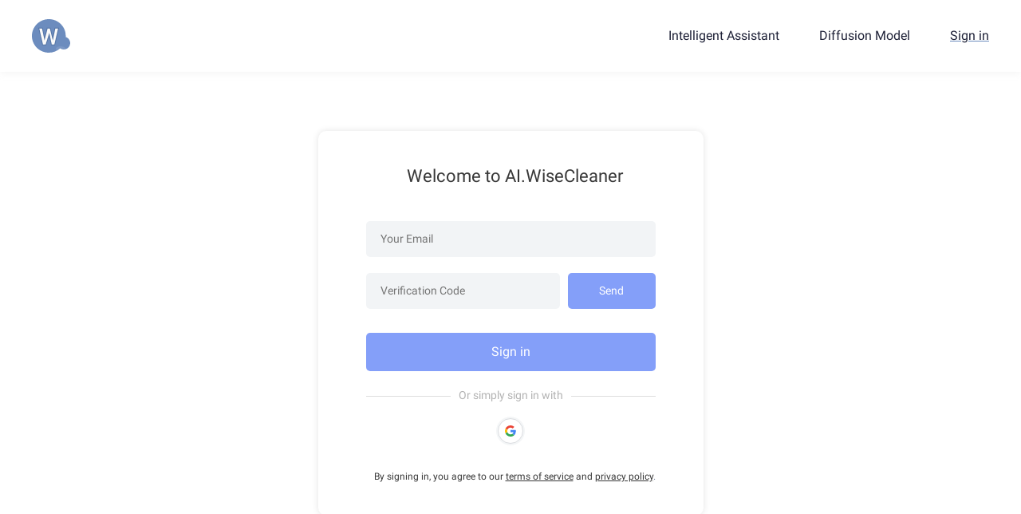

--- FILE ---
content_type: text/html; charset=UTF-8
request_url: https://ai.wisecleaner.com/index.php?r=view/upgrade
body_size: 2369
content:
<!DOCTYPE html>
<html lang="en">
<head>
        <meta http-equiv="Content-Type" content="text/html; charset=UTF-8">
    <meta http-equiv="X-UA-Compatible" content="IE=edge,Chrome=1">
    <title>Plans and Pricing | Wiseonic</title><meta name="description" content="Subscribe and get more useful models and assistants."><meta name="keywords" content="">    <link rel="stylesheet" href="/static/css/reset.css"/>
    <link rel="stylesheet" href="/static/css/layout.css?v=1.01"/>
    <link rel="stylesheet" href="/static/css/roboto.css"/>
    <link rel="stylesheet" href="/static/page/upgrade/upgrade.css"/></head>
<body>
<div id="app" v-cloak>
    <div class="header-wrap">
        <div class="header-box">
            <a class="header-logo" href="/">
                <img src="/static/img/logo/logo.svg" alt="">
            </a>
            <div class="header-nav">
                <a href="/"
                   class="">Intelligent
                    Assistant</a>
                <a href="/media.html"
                   class="">Diffusion
                    Model</a>
                <div class="profile-wrap" v-if="getToken">
                    <a class="profile-box" href="/index.php?r=view/profiles"></a>
                    <div class="profile-nav">
                        <div class="profile-nav-top">
                            <p class="profile-nav-img"></p>
                            <p class="profile-nav-username"></p>
                        </div>
                        <div class="profile-nav-bottom">
                            <a class="profile-nav-single" href="/index.php?r=view/profiles">Profiles</a>
                            <a class="profile-nav-single" onclick="if (!window.__cfRLUnblockHandlers) return false; upgradePopupWrapShow()" data-cf-modified-ef5d19489eec45bc0a01d6e6-="">Upgrade</a>
                            <a class="profile-nav-single" href="/">My Masks</a>
                            <a class="profile-nav-single" @click="signOutHandle">Sign out</a>
                        </div>
                    </div>
                </div>
                <a href="/login.html" v-else>sign in</a>
            </div>
        </div>
    </div>
    <div class="main-wrap upgrade-wrap">
    <div class="main-box">
        <p class="title-header">Plans and Pricing</p>
        <p class="detail-header">Start for free, upgrade for more. Choose the plan that's right for you.</p>
        <div class="content-box">
            <div class="content-single">
                <div class="content-title"></div>
                <div class="content-free">
                    <p class="content-free-1">FREE</p>
                    <p class="content-free-2">$0</p>
                    <a class="content-free-3 content-free-31 hide" href="https://ai.wisecleaner.com/login.html">Free trial</a>
                </div>
                <div class="content-pro">
                    <p class="content-free-1">PRO</p>
                    <p class="content-free-2">$9.9 <span>/ mo</span></p>
                    <a class="content-free-3 content-free-32" id="upgrade-order-link" target="_blank" rel="nofollow noopener">Subscribe</a>
                </div>
            </div>
            <div class="content-single">
                <div class="content-title">GPT-3</div>
                <div class="content-free"><span class="right-icon"></span></div>
                <div class="content-pro"><span class="right-icon"></span></div>
            </div>
            <div class="content-single">
                <div class="content-title">GPT-4</div>
                <div class="content-free"><span class="cut-icon"></span></div>
                <div class="content-pro"><span class="right-icon"></span></div>
            </div>
            <div class="content-single">
                <div class="content-title">Diffusion Models</div>
                <div class="content-free"></div>
                <div class="content-pro"></div>
                <span class="content-arrow" :class="{'content-arrow-true':diffusionContentLayer}" @click="diffusionContentFormat"></span>
            </div>
            <div class="diffusion-box" v-show="diffusionContentLayer">
            </div>
        </div>
    </div>
</div>
    <input type="hidden" name="_csrf" value="nMJJnaUMDCR2qC10ZfQ8TJdxUYr0Tt7gnO5NUO1ccSHGtgrq8U9NfgfEeRIgx0wp2AMA6YN-59Kp1xgeuQ4adw==">
    <div class="footer-wrap">
        <div class="footer-box">
            <span class="footer-copyright">Copyright 2006-2024 WiseCleaner All Rights Reserved.</span>
            <div class="footer-link-box">
                <a class="footer-link-single" href="/">Home</a>
                <a class="footer-link-single" href="/index.php?r=view/support">Support</a>
                <a class="footer-link-single" href="/privacy.html">Privacy</a>
                <a class="footer-link-single" href="/terms.html">Terms</a>
            </div>
        </div>
    </div>

    <div class="generating-wrap" v-if="generatingStatus">
        <div class="generating-back"></div>
        <div class="generating-box">
            <div class="coco-msg-icon">
                <div class="coco-msg_loading">
                    <svg class="coco-msg-circular" viewBox="25 25 50 50">
                        <circle class="coco-msg-path" cx="50" cy="50" r="20" fill="none" stroke-width="4" stroke-miterlimit="10"></circle>
                    </svg>
                </div>
            </div>
            <div class="coco-msg-content">Processing... Please wait a moment.</div>
        </div>
    </div>

    <!--    <div class="recharge-box">-->
    <!--        <div class="recharge-title"><span>Notice</span><img class="recharge-title-close" src="/static/img/chat/chat_close.svg" alt=""-->
    <!--                                                            onclick="rechargeCloseHandle()"></div>-->
    <!--        <div class="recharge-content">-->
    <!--            <p>You have reached the maximum number of trial uses. To continue enjoying our services, please consider purchasing a membership. Thank you for-->
    <!--                your support!</p>-->
    <!--            <div class="recharge-link-box">-->
    <!--                <a href="/index.php?r=view/upgrade" class="recharge-link">OK</a>-->
    <!--            </div>-->
    <!--        </div>-->
    <!--    </div>-->

    <div class="upgrade-popup-wrap">
        <div class="upgrade-popup-back"></div>
        <div class="upgrade-popup-box">
            <div class="upgrade-popup-title">
                <div class="upgrade-popup-title-box">
                    <p class="upgrade-popup-title-1">Plans and Pricing</p>
                    <p class="upgrade-popup-title-2">Start for free, upgrade for more. Choose the plan that's right for you.</p>
                </div>
                <img class="upgrade-popup-title-close" src="/static/img/chat/chat_close.svg" alt="" onclick="if (!window.__cfRLUnblockHandlers) return false; upgradePopupCloseHandle()" data-cf-modified-ef5d19489eec45bc0a01d6e6-=""></div>
            <div class="upgrade-popup-content">
                <div class="upgrade-popup-content-box">
                    <div class="upgrade-popup-content-single">
                        <div class="upgrade-popup-content-title"></div>
                        <div class="upgrade-popup-content-free upgrade-popup-content-free-border">
                            <p class="upgrade-popup-content-free-1">FREE</p>
                            <p class="upgrade-popup-content-free-2">$0</p>
                        </div>
                        <div class="upgrade-popup-content-pro upgrade-popup-content-pro-border"><p class="upgrade-popup-content-free-1">PLUS</p>
                            <p class="upgrade-popup-content-free-2">$9.9 <span>/ mo</span></p>
                        </div>
                    </div>
                    <div class="upgrade-popup-content-single">
                        <div class="upgrade-popup-content-title">GPT-3</div>
                        <div class="upgrade-popup-content-free"><span class="right-icon"></span></div>
                        <div class="upgrade-popup-content-pro"><span class="right-icon"></span></div>
                    </div>
                    <div class="upgrade-popup-content-single">
                        <div class="upgrade-popup-content-title">GPT-4</div>
                        <div class="upgrade-popup-content-free"><span class="cut-icon"></span></div>
                        <div class="upgrade-popup-content-pro"><span class="right-icon"></span></div>
                    </div>
                    <div class="upgrade-popup-content-single">
                        <div class="upgrade-popup-content-title">Diffusion Models</div>
                        <div class="upgrade-popup-content-free upgrade-popup-content-free-diffusion"></div>
                        <div class="upgrade-popup-content-pro upgrade-popup-content-pro-diffusion"></div>
                        <span class="upgrade-popup-content-arrow" onclick="if (!window.__cfRLUnblockHandlers) return false; upgradePopupMoreList()" data-cf-modified-ef5d19489eec45bc0a01d6e6-="">
                            <span class="upgrade-popup-content-arrow-detials">Detials</span>
                            <span class="upgrade-popup-content-arrow-less">Less</span>
                        </span>
                    </div>
                    <div class="diffusion-box"></div>
                </div>
                <div class="upgrade-popup-content-operate">
                    <!--<div id="paypal-button-container-P-1L230188J8942933HMWTC3ZA"></div>-->
                    <a rel="nofollow noopener" class="upgrade-popup-content-free-3 upgrade-popup-content-free-32"
                       id="upgrade-popup-order-link">Subscribe</a>
                </div>
            </div>
        </div>
    </div>
</div>
<script src="/cdn-cgi/scripts/7d0fa10a/cloudflare-static/rocket-loader.min.js" data-cf-settings="ef5d19489eec45bc0a01d6e6-|49" defer></script></body>
<script src="/static/js/vue.min.js" type="ef5d19489eec45bc0a01d6e6-text/javascript"></script>
<script src="/static/js/axios.min.js" type="ef5d19489eec45bc0a01d6e6-text/javascript"></script>
<script src="/static/plugin/qs/qs.min.js" type="ef5d19489eec45bc0a01d6e6-text/javascript"></script>
<script src="/static/plugin/utils/utils.js?v=1.02" type="ef5d19489eec45bc0a01d6e6-text/javascript"></script>
<script src="/static/plugin/message/message.min.js" type="ef5d19489eec45bc0a01d6e6-text/javascript"></script>
<script src="/static/page/layout/layout.js?v=2.01" type="ef5d19489eec45bc0a01d6e6-text/javascript"></script>
<script src="/static/page/upgrade/upgrade.js?v=1.103" type="ef5d19489eec45bc0a01d6e6-text/javascript"></script>
<!--<script-->
<!--    src="https://www.paypal.com/sdk/js?client-id=AcuoRE0532ib7x5WYofveDyqVTrv1NLMxp2fHHX1VKubFP_xsw7Vqhxrydc_XarXbdzv79wxxVNE-m19&vault=true&intent=subscription"-->
<!--    data-sdk-integration-source="button-factory"></script>-->
<!--<script>-->
<!--	paypal.Buttons({-->
<!--		style: {-->
<!--			shape: 'pill',-->
<!--			color: 'gold',-->
<!--			layout: 'vertical',-->
<!--			label: 'subscribe'-->
<!--		},-->
<!--		createSubscription: function (data, actions) {-->
<!--			return actions.subscription.create({-->
<!--                /* Creates the subscription */-->
<!--				plan_id: 'P-1L230188J8942933HMWTC3ZA'-->
<!--			});-->
<!--		},-->
<!--		onApprove: function (data, actions) {-->
<!--			alert(data.subscriptionID); // You can add optional success message for the subscriber here-->
<!--		}-->
<!--	}).render('#paypal-button-container-P-1L230188J8942933HMWTC3ZA'); // Renders the PayPal button-->
<!--</script>-->
</html>


--- FILE ---
content_type: text/html
request_url: https://ai.wisecleaner.com/login.html
body_size: 1216
content:
<!DOCTYPE html>
<html lang="en">
<head>
    <meta http-equiv="Content-Type" content="text/html; charset=UTF-8">
    <meta http-equiv="X-UA-Compatible" content="IE=edge,Chrome=1">
    <meta name="google-signin-client_id" content="921306925676-v8s33h4jscmjolr81q6eoe4l5rfl5p1g.apps.googleusercontent.com">
    <title>Sign in | WiseCleaner AI</title>
    <link rel="stylesheet" href="/static/css/reset.css"/>
    <link rel="stylesheet" href="/static/css/layout.css"/>
    <link rel="stylesheet" href="/static/css/roboto.css"/>
    <link rel="stylesheet" href="/static/page/login/login.css"/>
</head>
<body>
<div id="app" v-cloak>
    <div class="header-wrap">
        <div class="header-box">
            <a class="header-logo" href="/">
                <img src="/static/img/logo/logo.svg" alt="">
            </a>
            <div class="header-nav">
                <a href="/">Intelligent Assistant</a>
                <a href="/media.html">Diffusion Model</a>
                <div class="profile-wrap" v-if="getToken">
                    <a class="profile-box" href="/index.php?r=view/profiles"></a>
                    <div class="profile-nav">
                        <div class="profile-nav-top">
                            <p class="profile-nav-img"></p>
                            <p class="profile-nav-username"></p>
                        </div>
                        <div class="profile-nav-bottom">
                            <a class="profile-nav-single" href="/index.php?r=view/profiles">Profiles</a>
                            <a class="profile-nav-single" href="/index.php?r=view/upgrade">Upgrade</a>
                            <a class="profile-nav-single" href="/index.php?r=view/profiles">My Masks</a>
                            <a class="profile-nav-single" @click="signOutHandle">Sign out</a>
                        </div>
                    </div>
                </div>
                <a href="/login.html" class="active" v-else>Sign in</a>
            </div>
        </div>
    </div>
    <div class="login-wrap">
        <div class="login-box">
            <div class="logo-box">
                <!--                <img src="/static/img/logo/logo.svg" alt="">-->
                <span>Welcome to AI.WiseCleaner</span>
            </div>
            <div class="input-box">
                <input type="text" class="input-text" placeholder="Your Email" v-model="form.email">
            </div>
            <div class="input-box input-verify-box">
                <input type="text" class="input-text" placeholder="Verification Code" v-model="form.vcode">
                <a class="send-verify" @click="sendVerifyHandle" :disabled="!verify.status">{{verify.text}}</a>
            </div>
            <div class="input-box">
                <a class="submit-link" @click="registerAction">Sign in</a>
            </div>
            <div class="simply-with">
                <em></em>
                <span>Or simply sign in with</span>
            </div>
            <div class="other-login">
                <div id="g_id_onload"
                     data-client_id="921306925676-v8s33h4jscmjolr81q6eoe4l5rfl5p1g.apps.googleusercontent.com"
                     data-context="signin"
                     data-callback="handleCredentialResponse">
                </div>
                <a class="other-login-single g_id_signin"
                   id="google-target"
                   data-type="icon"
                   data-shape="circle"
                   data-theme="outline"
                   data-text=""
                   data-size="medium"
                   data-logo_alignment="left"><img src="/static/img/common/google.svg" alt=""></a>
                <!--<a class="other-login-single" id="facebook-target"><img src="/static/img/common/facebook.svg" alt=""></a>-->
            </div>
            <p class="agreement-box" @click="argumentStatusHandle">
                <!--<a class="agreement-icon checkbox-icon" :class="{'checkbox-checked-icon':argumentStatus}"></a>-->
                <span class="agreement-txt">
                <em>By signing in, you agree to our </em>
<a class="terms-link" target="_blank" @click.stop="serviceHandle" href="/terms.html">terms of service</a>
                <span>and</span>
<a class="terms-link" target="_blank" @click.stop="serviceHandle" href="/privacy.html">privacy policy</a>.
</span>
            </p>
        </div>
    </div>
    <div class="footer-wrap">
        <div class="footer-box">
            <span class="footer-copyright">Copyright 2006-2024 WiseCleaner All Rights Reserved.</span>
            <div class="footer-link-box">
                <a class="footer-link-single" href="/">Home</a>
                <a class="footer-link-single" href="/index.php?r=view/support">Support</a>
                <a class="footer-link-single" href="/privacy.html">Privacy</a>
                <a class="footer-link-single" href="/terms.html">Terms</a>
            </div>
        </div>
    </div>
</div>
</body>
<script src="/static/js/vue.min.js" type="0f4f7a3ea87462b3177c3876-text/javascript"></script>
<script src="/static/js/axios.min.js" type="0f4f7a3ea87462b3177c3876-text/javascript"></script>
<script src="/static/plugin/qs/qs.min.js" type="0f4f7a3ea87462b3177c3876-text/javascript"></script>
<script src="/static/plugin/md5/md5.min.js" type="0f4f7a3ea87462b3177c3876-text/javascript"></script>
<script src="/static/plugin/utils/utils.js?v=1.02" type="0f4f7a3ea87462b3177c3876-text/javascript"></script>
<script src="/static/plugin/message/message.min.js" type="0f4f7a3ea87462b3177c3876-text/javascript"></script>
<script src="/static/page/layout/layout.js?v=2.01" type="0f4f7a3ea87462b3177c3876-text/javascript"></script>
<script src="https://accounts.google.com/gsi/client" async defer type="0f4f7a3ea87462b3177c3876-text/javascript"></script>
<script src="/static/page/login/login.js?v=1.103" type="0f4f7a3ea87462b3177c3876-text/javascript"></script>
<script src="/cdn-cgi/scripts/7d0fa10a/cloudflare-static/rocket-loader.min.js" data-cf-settings="0f4f7a3ea87462b3177c3876-|49" defer></script></html>


--- FILE ---
content_type: text/css
request_url: https://ai.wisecleaner.com/static/css/reset.css
body_size: 451
content:
/*reset*/
body,button,dd,dl,dt,h1,h2,h3,h4,h5,h6,hr,input,li,ol,p,pre,td,textarea,th,ul{margin:0;padding:0;border:0;vertical-align:baseline;font-weight:400;}
body,html{-webkit-text-size-adjust:100%;-webkit-tap-highlight-color:transparent;-webkit-font-smoothing:antialiased;}
body,button,input,select,textarea{outline:0;border-radius:0;background-color:#fff;color:#1F2238;font-size:14px;font-family:'Roboto',tahoma,'helvetica neue',sans-serif;line-height:1.5;-webkit-appearance:none;}
button{overflow:visible;text-transform:none;white-space:nowrap;cursor:pointer;-webkit-appearance:button;}
address,cite,dfn,em,i,var{font-style:normal;}
ol,ul{list-style:none;}
a{background:0;text-decoration:none;cursor:pointer;color:#0099ff;}
a:active,a:hover{outline:0;text-decoration:none;  }
img,svg{border:0;vertical-align:middle;-ms-interpolation-mode:bicubic;}
table{border-collapse:collapse;border-spacing:0;}
hr{height:1px;border:0;}
input::-webkit-inner-spin-button,input::-webkit-outer-spin-button{-webkit-appearance:none;}
::-webkit-scrollbar{width:4px;background-color:#fff}
::-webkit-scrollbar-thumb{border-radius:5px;background-color:rgba(0,0,0,.2)}
::-webkit-scrollbar-thumb:hover{background-color:rgba(0,0,0,.5);border-radius:5px}
::-webkit-scrollbar-thumb:window-inactive{background:rgba(0,0,0,.15)}
::-webkit-scrollbar-thumb:vertical,::-webkit-scrollbar-track:vertical{border-left:1px solid #fff;border-right:1px solid #fff}
::-webkit-scrollbar-thumb:horizontal,::-webkit-scrollbar-track:horizontal{border-top:1px solid #fff;border-bottom:1px solid #fff}
::-webkit-scrollbar-track:hover{border-radius:5px;background-color:rgba(0,0,0,.15)}

/*common*/
.clear:after{clear:both;display:block;content:"";}
.clear{zoom:1;}
.show{display:block!important;}
.hide{display:none!important;}
.ellipsis{overflow:hidden;text-overflow:ellipsis;white-space:nowrap;}
.text_left{text-align: left!important;}


--- FILE ---
content_type: text/css
request_url: https://ai.wisecleaner.com/static/css/layout.css?v=1.01
body_size: 1943
content:
[v-cloak] {
    display: none;
}

#app {
    height: 100%;
}

.align-center {
    text-align: center;
}

.header-wrap {
    position: relative;
    z-index: 100;
    height: 90px;
    background-color: #fff;
    box-shadow: 0px 3px 7px 0px rgba(219, 219, 219, 0.22);
}

.header-box {
    margin: 0 auto;
    max-width: 1200px;
    height: 100%;
    display: flex;
    justify-content: space-between;
    align-items: center;
}

.header-logo {

}

.header-nav {
    display: flex;
    align-items: center;
}

.header-nav > a {
    margin: 0 25px;
    color: #1F2238;
    font-size: 16px;
}

.header-nav > a:last-child {
    padding-right: 0;
    margin-right: 0;
}

.header-nav > a:hover {
    color: #1F2238;
}

.header-nav > a.active {
    text-decoration: underline;
    text-decoration-color: #6C8CBE;
    text-underline-offset: 7px;
}

.header-nav .profile-wrap {
    position: relative;
    margin: 0 25px;
    cursor: pointer;
}

.header-nav .profile-box {
    background: #6C8CBE;
    color: #fff;
    display: inline-block;
    width: 30px;
    height: 30px;
    line-height: 30px;
    border-radius: 100%;
    text-align: center;
    margin: 6px 0 0;
    /*overflow: hidden;*/
    position: relative;
}

.header-nav .profile-box:hover {
    color: #fff;
}

.header-nav .profile-box img {
    width: 30px;
    height: 30px;
    border-radius: 100%;
}

.profile-box-vip:before {
    content: "";
    width: 18px;
    height: 18px;
    z-index: 10;
    background-image: url("/static/img/profile/vip_sign.svg");
    background-repeat: no-repeat;
    background-position: center;
    position: absolute;
    bottom: -6px;
    right: -6px;
}

.profile-wrap:hover .profile-nav {
    display: block;
}


.profile-nav {
    position: absolute;
    box-shadow: 0px 0px 8px 0px rgba(0, 0, 0, 0.2);
    border-radius: 5px;
    min-width: 230px;
    background-color: #fff;
    top: 98%;
    right: 0;
    z-index: 10;
    display: none;
}

.profile-nav-top {
    border-bottom: 1px solid #F0F1F2;
    display: flex;
    flex-direction: column;
    justify-content: center;
    align-items: center;
    cursor: default;
}

.profile-nav-img {
    width: 60px;
    height: 60px;
    background: #6C8CBE;
    border-radius: 100%;
    text-align: center;
    line-height: 60px;
    margin-top: 28px;
    color: #fff;
    font-size: 32px;
}

.profile-nav-username {
    color: #383838;
    padding: 10px 0 15px;
}

.profile-nav-bottom {
    padding: 10px 0;
}

.profile-nav-single {
    display: block;
    padding: 10px 0 10px 20px;
    color: #383838;
}

.main-wrap {
    max-width: 1920px;
    margin: 0 auto;
    position: relative;
}

.main-box {
    max-width: 1200px;
    margin: 0 auto;
    position: relative;
    z-index: 10
}

.main-flex {
    display: flex;
}

.mask-link-wrap {
    background: #E8EFF7;
}

.mask-link {
    display: inline-block;
    font-size: 20px;
    font-weight: 500;
    padding: 30px 0;
    text-align: center;
    color: #6C8CBE;
}


.footer-wrap {
    border-top: 1px solid #E5E5E5;
}

.footer-box {
    max-width: 1200px;
    margin: 0 auto;
    padding: 30px 0;
    color: #939599;
    display: flex;
    justify-content: space-between;
    align-items: center;
}

.footer-copyright {
    margin-right: 40px;
}

.footer-link-box {
}

.footer-link-single {
    color: #939599;
    margin: 0 10px;
    position: relative;
}

.footer-link-single:after {
    content: "";
    position: absolute;
    right: -11px;
    top: 2px;
    display: block;
    width: 1px;
    height: 14px;
    border-right: 1px solid #939599;
}

.footer-link-single:last-child:after {
    display: none;
}

.status-disabled {
    background-color: #999 !important;
}

.crumbs-box {
    padding: 70px 0 40px;
}

.crumbs-box > a {
    color: #B7B7B7;
    font-size: 24px;
}

.crumbs-box > em {
    color: #B7B7B7;
    margin: 0;
    font-size: 24px;
}

.crumbs-box > span {
    color: #383838;
    font-size: 24px;
}

.generating-wrap {
    position: fixed;
    left: 0;
    top: 0;
    width: 100%;
    height: 100%;
    z-index: 99999;
    display: flex;
    justify-content: center;
    align-items: center;
}

.generating-back {
    position: fixed;
    left: 0;
    top: 0;
    width: 100%;
    height: 100%;
    background-color: #000;
    opacity: .5;
}

.generating-box {
    background-color: #fff;
    display: flex;
    position: relative;
    padding: 10px;
    border-radius: 4px;
}


.recharge-box {
    position: fixed;
    z-index: 1000;
    left: 50%;
    top: 50%;
    transform: translate(-50%, -50%);
    width: 400px;
    background-color: #fff;
    padding: 20px;
    border-radius: 4px;
    border: 1px solid #dedede;
    display: none;
}


.recharge-title {
    padding-bottom: 20px;
    display: flex;
    justify-content: space-between;
    border-bottom: 1px solid #dedede;
}

.recharge-title-close {
    cursor: pointer;
}

.recharge-content {
    padding: 20px 0;
}

.recharge-link-box {
    display: flex;
    justify-content: center;
    margin-top: 20px;
}

.recharge-link {
    padding: 8px 40px;
    background-color: #849FF9;
    border-radius: 5px;
    text-align: center;
    color: #FFFFFF;
    cursor: pointer;
}

.upgrade-popup-wrap {
    display: none;
    position: fixed;
    left: 0;
    top: 0;
    width: 100%;
    height: 100%;
    z-index: 99999;
}

.upgrade-popup-box {
    position: fixed;
    z-index: 10;
    left: 50%;
    top: 50%;
    transform: translate(-50%, -50%);
    width: 840px;
    background-color: #fff;
    padding: 12px 0;
    border-radius: 4px;
    border: 1px solid #dedede;
    /*display: none;*/
}

.upgrade-popup-back {
    position: fixed;
    left: 0;
    top: 0;
    width: 100%;
    height: 100%;
    background-color: #000;
    opacity: .5;
}

.upgrade-popup-title {
    padding-bottom: 20px;
    display: flex;
    justify-content: space-between;
    border-bottom: 1px solid #dedede;
    padding-left: 90px;
    color: #383838;
    position: relative;
}

.upgrade-popup-title:before {
    content: "";
    display: block;
    width: 44px;
    height: 44px;
    background-image: url("/static/img/upgrade/shopping.svg");
    background-repeat: no-repeat;
    background-position: center;
    position: absolute;
    left: 30px;
    top: 8px;
}

.upgrade-popup-title-1 {
    font-size: 24px;
    font-weight: 500;
}

.upgrade-popup-title-2 {
}

.upgrade-popup-title-close {
    cursor: pointer;
    margin-right: 40px;
}

.upgrade-popup-content {
    padding: 20px 0 0 50px;
}


.upgrade-popup-content-box {
    height: 350px;
    overflow-y: auto;
    max-height: 45vh;
}

.upgrade-popup-content-single {
    display: flex;
    line-height: 50px;
    position: relative;
}

.upgrade-popup-content-title {
    width: 240px;
    font-size: 18px;
    color: #383838;
    margin-right: 10px;
}

.upgrade-popup-content-free, .upgrade-popup-content-pro {
    width: 250px;
    display: flex;
    justify-content: center;
    align-items: center;
}

.upgrade-popup-content-free {
    background: #F7F8FA;
}

.upgrade-popup-content-pro {
    /*border-left: 2px solid #849FF9;*/
    /*border-right: 2px solid #849FF9;*/
    margin-left: 10px;
    background: #f2f5fe;
}

.upgrade-popup-content-free-1 {
    font-size: 20px;
    color: #383838;
    line-height: 1.5;
    padding-top: 10px;
}

.upgrade-popup-content-free-2 {
    font-size: 24px;
    color: #383838;
    margin: 10px 0;
    line-height: 1.5;
    font-weight: 600;
}

.upgrade-popup-content-free-2 span {
    font-size: 14px;
    color: #B4B4B4;
}

.upgrade-popup-content-free-3 {
    font-size: 16px;
    padding: 6px 40px;
    border-radius: 5px;
    line-height: 30px;
}

.upgrade-popup-content-free-31 {
    color: #383838;
    background: #FFFFFF;
    border: 1px solid #DAE3F2;
}

.upgrade-popup-content-free-31:hover {
    background-color: #fafafa;
}

.upgrade-popup-content-free-32 {
    background: #FF9744;
    color: #FFFFFF;
}

.upgrade-popup-content-free-32:hover {
    background-color: #F79420;
}

.right-icon {
    margin: 0 auto;
    display: block;
    width: 30px;
    height: 20px;
    background-image: url("/static/img/common/right.svg");
    background-repeat: no-repeat;
    background-position: center;
    background-size: contain;
}

.cut-icon {
    margin: 0 auto;
    display: block;
    width: 30px;
    height: 20px;
    background-image: url("/static/img/common/cut.svg");
    background-repeat: no-repeat;
    background-position: center;
}

.upgrade-popup-content-arrow {
    /*display: block;*/
    /*width: 30px;*/
    /*height: 30px;*/
    /*background-image: url("/static/img/common/arrow_top.svg");*/
    /*background-repeat: no-repeat;*/
    /*background-position: center;*/
    /*transform: rotate(180deg);*/
    cursor: pointer;
    position: absolute;
    right: 57px;
    line-height: 1.5;
    text-underline-offset: 6px;
    text-decoration: underline;
    display: none;
}

.upgrade-popup-content-arrow span {
    display: none;
}

.upgrade-popup-content-arrow-true {
    transform: rotate(0);
}

.free_trial {
    color: #E99708;
}

.diffusion-box {
}

.diffusion-box .upgrade-popup-content-single {
    border-bottom: 0;
}

.diffusion-box .upgrade-popup-content-title {
    text-indent: 30px;
    font-size: 16px;
    color: #585E6D;
}

.diffusion-box .upgrade-popup-content-single:last-child .upgrade-popup-content-free, .upgrade-popup-content-free-diffusion-border {
    border-bottom-left-radius: 10px;
    border-bottom-right-radius: 10px;
}

.diffusion-box .upgrade-popup-content-single:last-child .upgrade-popup-content-pro, .upgrade-popup-content-pro-diffusion-border {
    /*border-bottom: 2px solid #849FF9;*/
    border-bottom-left-radius: 10px;
    border-bottom-right-radius: 10px;
}

.upgrade-popup-content-free-border {
    border-top-left-radius: 10px;
    border-top-right-radius: 10px;
    flex-direction: column;
}

.upgrade-popup-content-pro-border {
    /*border-top: 2px solid #849FF9;*/
    border-top-left-radius: 10px;
    border-top-right-radius: 10px;
    flex-direction: column;
}

.upgrade-popup-content-operate {
    border-top: 1px solid #E5E7EB;
    text-align: right;
    margin-top: 20px;
}

.upgrade-popup-content-operate a {
    display: inline-block;
    margin-top: 20px;
    margin-right: 82px;
}



--- FILE ---
content_type: text/css
request_url: https://ai.wisecleaner.com/static/page/upgrade/upgrade.css
body_size: 359
content:
body {
    background: #F9FAFB;
}

.main-box {
    padding: 0 20px;
}

.upgrade-wrap {
    padding-bottom: 100px
}

.title-header {
    font-size: 36px;
    font-weight: 500;
    color: #383838;
    padding-top: 80px;
    text-align: center;
}

.detail-header {
    font-size: 24px;
    color: #383838;
    padding-top: 30px;
    text-align: center;
}

.content-box {
    padding-top: 40px;
}

.content-single {
    display: flex;
    padding: 30px 0;
    border-bottom: 1px solid #E5E5E5;
}

.content-title {
    width: 40%;
    font-size: 20px;
    color: #383838;
}

.content-free, .content-pro {
    width: 30%;
    text-align: center;
}

.content-free {
}

.content-pro {
}

.content-free-1 {
    font-size: 26px;
    color: #383838;
}

.content-free-2 {
    font-size: 32px;
    color: #383838;
    margin-bottom: 20px;
}

.content-free-2 span {
    font-size: 20px;
    color: #B4B4B4;
}

.content-free-3 {
    font-size: 16px;
    padding: 10px 40px;
    border-radius: 5px;
    line-height: 30px;
}

.content-free-31 {
    color: #383838;
    background: #FFFFFF;
    border: 1px solid #DAE3F2;
}

.content-free-31:hover {
    background-color: #fafafa;
}

.content-free-32 {
    background: #007AFF;
    color: #FFFFFF;
}

.content-free-32:hover {
    background-color: #007bd4;
}

.right-icon {
    margin: 0 auto;
    display: block;
    width: 30px;
    height: 30px;
    background-image: url("/static/img/common/right.svg");
    background-repeat: no-repeat;
    background-position: center;
}

.cut-icon {
    margin: 0 auto;
    display: block;
    width: 30px;
    height: 30px;
    background-image: url("/static/img/common/cut.svg");
    background-repeat: no-repeat;
    background-position: center;
}

.content-arrow {
    display: block;
    width: 30px;
    height: 30px;
    background-image: url("/static/img/common/arrow_top.svg");
    background-repeat: no-repeat;
    background-position: center;
    transform: rotate(180deg);
    cursor: pointer;
}

.content-arrow-true {
    transform: rotate(0);
}

.free_trial {
    font-size: 18px;
    color: #E99708;
}

.diffusion-box .content-single {
    border-bottom: 0;
}

.diffusion-box .content-title {
    padding-left: 30px;
    font-size: 18px;
    color: #585E6D;
}

.upgrade-popup-content-title{
    width: 40%;
}
.upgrade-popup-content-free {
    width: 30%;
}
.upgrade-popup-content-pro {
    width: 30%;
}


--- FILE ---
content_type: text/css
request_url: https://ai.wisecleaner.com/static/css/reset.css
body_size: 442
content:
/*reset*/
body,button,dd,dl,dt,h1,h2,h3,h4,h5,h6,hr,input,li,ol,p,pre,td,textarea,th,ul{margin:0;padding:0;border:0;vertical-align:baseline;font-weight:400;}
body,html{-webkit-text-size-adjust:100%;-webkit-tap-highlight-color:transparent;-webkit-font-smoothing:antialiased;}
body,button,input,select,textarea{outline:0;border-radius:0;background-color:#fff;color:#1F2238;font-size:14px;font-family:'Roboto',tahoma,'helvetica neue',sans-serif;line-height:1.5;-webkit-appearance:none;}
button{overflow:visible;text-transform:none;white-space:nowrap;cursor:pointer;-webkit-appearance:button;}
address,cite,dfn,em,i,var{font-style:normal;}
ol,ul{list-style:none;}
a{background:0;text-decoration:none;cursor:pointer;color:#0099ff;}
a:active,a:hover{outline:0;text-decoration:none;  }
img,svg{border:0;vertical-align:middle;-ms-interpolation-mode:bicubic;}
table{border-collapse:collapse;border-spacing:0;}
hr{height:1px;border:0;}
input::-webkit-inner-spin-button,input::-webkit-outer-spin-button{-webkit-appearance:none;}
::-webkit-scrollbar{width:4px;background-color:#fff}
::-webkit-scrollbar-thumb{border-radius:5px;background-color:rgba(0,0,0,.2)}
::-webkit-scrollbar-thumb:hover{background-color:rgba(0,0,0,.5);border-radius:5px}
::-webkit-scrollbar-thumb:window-inactive{background:rgba(0,0,0,.15)}
::-webkit-scrollbar-thumb:vertical,::-webkit-scrollbar-track:vertical{border-left:1px solid #fff;border-right:1px solid #fff}
::-webkit-scrollbar-thumb:horizontal,::-webkit-scrollbar-track:horizontal{border-top:1px solid #fff;border-bottom:1px solid #fff}
::-webkit-scrollbar-track:hover{border-radius:5px;background-color:rgba(0,0,0,.15)}

/*common*/
.clear:after{clear:both;display:block;content:"";}
.clear{zoom:1;}
.show{display:block!important;}
.hide{display:none!important;}
.ellipsis{overflow:hidden;text-overflow:ellipsis;white-space:nowrap;}
.text_left{text-align: left!important;}


--- FILE ---
content_type: text/css
request_url: https://ai.wisecleaner.com/static/css/layout.css
body_size: 1994
content:
[v-cloak] {
    display: none;
}

#app {
    height: 100%;
}

.align-center {
    text-align: center;
}

.header-wrap {
    position: relative;
    z-index: 100;
    height: 90px;
    background-color: #fff;
    box-shadow: 0px 3px 7px 0px rgba(219, 219, 219, 0.22);
}

.header-box {
    margin: 0 auto;
    max-width: 1200px;
    height: 100%;
    display: flex;
    justify-content: space-between;
    align-items: center;
}

.header-logo {

}

.header-nav {
    display: flex;
    align-items: center;
}

.header-nav > a {
    margin: 0 25px;
    color: #1F2238;
    font-size: 16px;
}

.header-nav > a:last-child {
    padding-right: 0;
    margin-right: 0;
}

.header-nav > a:hover {
    color: #1F2238;
}

.header-nav > a.active {
    text-decoration: underline;
    text-decoration-color: #6C8CBE;
    text-underline-offset: 7px;
}

.header-nav .profile-wrap {
    position: relative;
    margin: 0 25px;
    cursor: pointer;
}

.header-nav .profile-box {
    background: #6C8CBE;
    color: #fff;
    display: inline-block;
    width: 30px;
    height: 30px;
    line-height: 30px;
    border-radius: 100%;
    text-align: center;
    margin: 6px 0 0;
    /*overflow: hidden;*/
    position: relative;
}

.header-nav .profile-box:hover {
    color: #fff;
}

.header-nav .profile-box img {
    width: 30px;
    height: 30px;
    border-radius: 100%;
}

.profile-box-vip:before {
    content: "";
    width: 18px;
    height: 18px;
    z-index: 10;
    background-image: url("/static/img/profile/vip_sign.svg");
    background-repeat: no-repeat;
    background-position: center;
    position: absolute;
    bottom: -6px;
    right: -6px;
}

.profile-wrap:hover .profile-nav {
    display: block;
}


.profile-nav {
    position: absolute;
    box-shadow: 0px 0px 8px 0px rgba(0, 0, 0, 0.2);
    border-radius: 5px;
    min-width: 230px;
    background-color: #fff;
    top: 98%;
    right: 0;
    z-index: 10;
    display: none;
}

.profile-nav-top {
    border-bottom: 1px solid #F0F1F2;
    display: flex;
    flex-direction: column;
    justify-content: center;
    align-items: center;
    cursor: default;
}

.profile-nav-img {
    width: 60px;
    height: 60px;
    background: #6C8CBE;
    border-radius: 100%;
    text-align: center;
    line-height: 60px;
    margin-top: 28px;
    color: #fff;
    font-size: 32px;
}

.profile-nav-username {
    color: #383838;
    padding: 10px 0 15px;
}

.profile-nav-bottom {
    padding: 10px 0;
}

.profile-nav-single {
    display: block;
    padding: 10px 0 10px 20px;
    color: #383838;
}

.main-wrap {
    max-width: 1920px;
    margin: 0 auto;
    position: relative;
}

.main-box {
    max-width: 1200px;
    margin: 0 auto;
    position: relative;
    z-index: 10
}

.main-flex {
    display: flex;
}

.mask-link-wrap {
    background: #E8EFF7;
}

.mask-link {
    display: inline-block;
    font-size: 20px;
    font-weight: 500;
    padding: 30px 0;
    text-align: center;
    color: #6C8CBE;
}


.footer-wrap {
    border-top: 1px solid #E5E5E5;
}

.footer-box {
    max-width: 1200px;
    margin: 0 auto;
    padding: 30px 0;
    color: #939599;
    display: flex;
    justify-content: space-between;
    align-items: center;
}

.footer-copyright {
    margin-right: 40px;
}

.footer-link-box {
}

.footer-link-single {
    color: #939599;
    margin: 0 10px;
    position: relative;
}

.footer-link-single:after {
    content: "";
    position: absolute;
    right: -11px;
    top: 2px;
    display: block;
    width: 1px;
    height: 14px;
    border-right: 1px solid #939599;
}

.footer-link-single:last-child:after {
    display: none;
}

.status-disabled {
    background-color: #999 !important;
}

.crumbs-box {
    padding: 70px 0 40px;
}

.crumbs-box > a {
    color: #B7B7B7;
    font-size: 24px;
}

.crumbs-box > em {
    color: #B7B7B7;
    margin: 0;
    font-size: 24px;
}

.crumbs-box > span {
    color: #383838;
    font-size: 24px;
}

.generating-wrap {
    position: fixed;
    left: 0;
    top: 0;
    width: 100%;
    height: 100%;
    z-index: 99999;
    display: flex;
    justify-content: center;
    align-items: center;
}

.generating-back {
    position: fixed;
    left: 0;
    top: 0;
    width: 100%;
    height: 100%;
    background-color: #000;
    opacity: .5;
}

.generating-box {
    background-color: #fff;
    display: flex;
    position: relative;
    padding: 10px;
    border-radius: 4px;
}


.recharge-box {
    position: fixed;
    z-index: 1000;
    left: 50%;
    top: 50%;
    transform: translate(-50%, -50%);
    width: 400px;
    background-color: #fff;
    padding: 20px;
    border-radius: 4px;
    border: 1px solid #dedede;
    display: none;
}


.recharge-title {
    padding-bottom: 20px;
    display: flex;
    justify-content: space-between;
    border-bottom: 1px solid #dedede;
}

.recharge-title-close {
    cursor: pointer;
}

.recharge-content {
    padding: 20px 0;
}

.recharge-link-box {
    display: flex;
    justify-content: center;
    margin-top: 20px;
}

.recharge-link {
    padding: 8px 40px;
    background-color: #849FF9;
    border-radius: 5px;
    text-align: center;
    color: #FFFFFF;
    cursor: pointer;
}

.upgrade-popup-wrap {
    display: none;
    position: fixed;
    left: 0;
    top: 0;
    width: 100%;
    height: 100%;
    z-index: 99999;
}

.upgrade-popup-box {
    position: fixed;
    z-index: 10;
    left: 50%;
    top: 50%;
    transform: translate(-50%, -50%);
    width: 840px;
    background-color: #fff;
    padding: 12px 0;
    border-radius: 4px;
    border: 1px solid #dedede;
    /*display: none;*/
}

.upgrade-popup-back {
    position: fixed;
    left: 0;
    top: 0;
    width: 100%;
    height: 100%;
    background-color: #000;
    opacity: .5;
}

.upgrade-popup-title {
    padding-bottom: 20px;
    display: flex;
    justify-content: space-between;
    border-bottom: 1px solid #dedede;
    padding-left: 90px;
    color: #383838;
    position: relative;
}

.upgrade-popup-title:before {
    content: "";
    display: block;
    width: 44px;
    height: 44px;
    background-image: url("/static/img/upgrade/shopping.svg");
    background-repeat: no-repeat;
    background-position: center;
    position: absolute;
    left: 30px;
    top: 8px;
}

.upgrade-popup-title-1 {
    font-size: 24px;
    font-weight: 500;
}

.upgrade-popup-title-2 {
}

.upgrade-popup-title-close {
    cursor: pointer;
    margin-right: 40px;
}

.upgrade-popup-content {
    padding: 20px 0 0 50px;
}


.upgrade-popup-content-box {
    height: 350px;
    overflow-y: auto;
    max-height: 45vh;
}

.upgrade-popup-content-single {
    display: flex;
    line-height: 50px;
    position: relative;
}

.upgrade-popup-content-title {
    width: 240px;
    font-size: 18px;
    color: #383838;
    margin-right: 10px;
}

.upgrade-popup-content-free, .upgrade-popup-content-pro {
    width: 250px;
    display: flex;
    justify-content: center;
    align-items: center;
}

.upgrade-popup-content-free {
    background: #F7F8FA;
}

.upgrade-popup-content-pro {
    /*border-left: 2px solid #849FF9;*/
    /*border-right: 2px solid #849FF9;*/
    margin-left: 10px;
    background: #f2f5fe;
}

.upgrade-popup-content-free-1 {
    font-size: 20px;
    color: #383838;
    line-height: 1.5;
    padding-top: 10px;
}

.upgrade-popup-content-free-2 {
    font-size: 24px;
    color: #383838;
    margin: 10px 0;
    line-height: 1.5;
    font-weight: 600;
}

.upgrade-popup-content-free-2 span {
    font-size: 14px;
    color: #B4B4B4;
}

.upgrade-popup-content-free-3 {
    font-size: 16px;
    padding: 6px 40px;
    border-radius: 5px;
    line-height: 30px;
}

.upgrade-popup-content-free-31 {
    color: #383838;
    background: #FFFFFF;
    border: 1px solid #DAE3F2;
}

.upgrade-popup-content-free-31:hover {
    background-color: #fafafa;
}

.upgrade-popup-content-free-32 {
    background: #FF9744;
    color: #FFFFFF;
}

.upgrade-popup-content-free-32:hover {
    background-color: #F79420;
}

.right-icon {
    margin: 0 auto;
    display: block;
    width: 30px;
    height: 20px;
    background-image: url("/static/img/common/right.svg");
    background-repeat: no-repeat;
    background-position: center;
    background-size: contain;
}

.cut-icon {
    margin: 0 auto;
    display: block;
    width: 30px;
    height: 20px;
    background-image: url("/static/img/common/cut.svg");
    background-repeat: no-repeat;
    background-position: center;
}

.upgrade-popup-content-arrow {
    /*display: block;*/
    /*width: 30px;*/
    /*height: 30px;*/
    /*background-image: url("/static/img/common/arrow_top.svg");*/
    /*background-repeat: no-repeat;*/
    /*background-position: center;*/
    /*transform: rotate(180deg);*/
    cursor: pointer;
    position: absolute;
    right: 57px;
    line-height: 1.5;
    text-underline-offset: 6px;
    text-decoration: underline;
    display: none;
}

.upgrade-popup-content-arrow span {
    display: none;
}

.upgrade-popup-content-arrow-true {
    transform: rotate(0);
}

.free_trial {
    color: #E99708;
}

.diffusion-box {
}

.diffusion-box .upgrade-popup-content-single {
    border-bottom: 0;
}

.diffusion-box .upgrade-popup-content-title {
    text-indent: 30px;
    font-size: 16px;
    color: #585E6D;
}

.diffusion-box .upgrade-popup-content-single:last-child .upgrade-popup-content-free, .upgrade-popup-content-free-diffusion-border {
    border-bottom-left-radius: 10px;
    border-bottom-right-radius: 10px;
}

.diffusion-box .upgrade-popup-content-single:last-child .upgrade-popup-content-pro, .upgrade-popup-content-pro-diffusion-border {
    /*border-bottom: 2px solid #849FF9;*/
    border-bottom-left-radius: 10px;
    border-bottom-right-radius: 10px;
}

.upgrade-popup-content-free-border {
    border-top-left-radius: 10px;
    border-top-right-radius: 10px;
    flex-direction: column;
}

.upgrade-popup-content-pro-border {
    /*border-top: 2px solid #849FF9;*/
    border-top-left-radius: 10px;
    border-top-right-radius: 10px;
    flex-direction: column;
}

.upgrade-popup-content-operate {
    border-top: 1px solid #E5E7EB;
    text-align: right;
    margin-top: 20px;
}

.upgrade-popup-content-operate a {
    display: inline-block;
    margin-top: 20px;
    margin-right: 82px;
}



--- FILE ---
content_type: text/css
request_url: https://ai.wisecleaner.com/static/page/login/login.css
body_size: 513
content:
html, body {
    height: 100%;
}

.login-wrap {
    height: calc(100% - 90px);
    display: flex;
    justify-content: center;
    align-items: center;
}

.login-box {
    background: #FFFFFF;
    box-shadow: 0px 0px 8px 0px rgba(19, 19, 19, 0.11);
    border-radius: 10px;
    padding: 40px 60px;
}

.logo-box {
    display: flex;
    justify-content: center;
    align-items: center;
    margin-bottom: 40px;
}

.logo-box img {
    width: 50px;
}

.logo-box span {
    font-size: 22px;
    color: #383838;
    margin-left: 10px;
}

.input-box {
    margin-bottom: 20px;
    display: flex;
    width: 100%;
}

.input-verify-box {
    margin-bottom: 30px;
}

.input-text {
    flex: 1;
    padding: 12px 18px;
    box-sizing: border-box;
    color: #383838;
    background: #F2F4F6;
    border-radius: 5px;
}

.send-verify {
    width: 110px;
    padding: 12px 0;
    background: #849FF9;
    border-radius: 5px;
    color: #fff;
    margin-left: 10px;
    text-align: center;
}

.send-verify[disabled="disabled"] {
    background-color: #999999!important;
}

.send-verify:hover {
    background-color: #6b8af0;
}

.submit-link {
    padding: 12px 0;
    flex: 1;
    background: #849FF9;
    border-radius: 5px;
    font-size: 16px;
    color: #FFFFFF;
    text-align: center;
}

.submit-link:hover {
    background-color: #6b8af0;
}

.agreement-box {
    display: flex;
    color: #717e9a;
    font-size: 12px;
    align-items: center;
}

.agreement-box .agreement-icon {
    display: block;
    width: 12px;
    height: 12px;
}

.agreement-box .agreement-txt {
    margin-left: 10px;
    font-size: 12px;
}

.agreement-box .agreement-txt em {
    color: #383838;
}

.agreement-box .agreement-txt span {
    color: #383838;
}

.agreement-box .agreement-txt a {
    font-size: 12px;
    color: #383838;
    text-decoration: underline;
    text-underline-offset: 4px;
}

.checkbox-icon {
    background-image: url(/static/img/common/checkbox_black_little.svg);
    background-position: center;
    background-size: cover;
    background-repeat: no-repeat;
}

.checkbox-checked-icon {
    background-image: url(/static/img/common/checkbox_black_little_checked.svg);
}

.simply-with {
    text-align: center;
    margin-top: 20px;
    margin-bottom: 16px;
    position: relative;
    color: #B3B3B3;
}

.simply-with em {
    width: 100%;
    height: 0;
    position: absolute;
    top: 50%;
    left: 0;
    border-bottom: 1px solid #dedede;
}

.simply-with span {
    padding: 0 10px;
    background: #fff;
    position: relative;
}

.other-login {
    padding-bottom: 30px;
    display: flex;
    justify-content: center;
    align-items: center;
}

.other-login-single {
    width: 36px;
    height: 36px;
    border-radius: 100%;
    background: #F4F6F7;
    display: flex;
    justify-content: center;
    align-items: center;
    margin: 0 14px;

}

.other-login-single img {

}


--- FILE ---
content_type: image/svg+xml
request_url: https://ai.wisecleaner.com/static/img/chat/chat_close.svg
body_size: 13
content:
<?xml version="1.0" standalone="no"?><!DOCTYPE svg PUBLIC "-//W3C//DTD SVG 1.1//EN" "http://www.w3.org/Graphics/SVG/1.1/DTD/svg11.dtd"><svg t="1703311114045" class="icon" viewBox="0 0 1024 1024" version="1.1" xmlns="http://www.w3.org/2000/svg" p-id="4471" width="20" height="20" xmlns:xlink="http://www.w3.org/1999/xlink"><path d="M556.8 512L832 236.8c12.8-12.8 12.8-32 0-44.8-12.8-12.8-32-12.8-44.8 0L512 467.2l-275.2-277.333333c-12.8-12.8-32-12.8-44.8 0-12.8 12.8-12.8 32 0 44.8l275.2 277.333333-277.333333 275.2c-12.8 12.8-12.8 32 0 44.8 6.4 6.4 14.933333 8.533333 23.466666 8.533333s17.066667-2.133333 23.466667-8.533333L512 556.8 787.2 832c6.4 6.4 14.933333 8.533333 23.466667 8.533333s17.066667-2.133333 23.466666-8.533333c12.8-12.8 12.8-32 0-44.8L556.8 512z" fill="#DADBE0" p-id="4472"></path></svg>

--- FILE ---
content_type: application/javascript
request_url: https://ai.wisecleaner.com/static/page/upgrade/upgrade.js?v=1.103
body_size: 514
content:
var textPredefined = {}
textPredefined = ''

var that

new Vue({
	data: function () {
		return {
			generatingStatus: false,
			getToken: getToken(),
			diffusionContentLayer: true,
			modelsList: [],
		}
	},
	computed: function () {
	},
	watch: {},
	methods: {
		signOutHandle: function () {
			signOutHandle()
		},
		diffusionContentFormat: function () {
			this.diffusionContentLayer = !this.diffusionContentLayer
		},
		getModelsList: function () {
			axios({
				url: "/index.php?r=app/get-models",
				method: "post",
			}).then(function (res) {
				var result = res.data

				var dom = ''

				var model = deepCopy(result.models).sort(function (last, next) {
					return last.tokens - next.tokens
				})

				model.forEach(function (value) {
					dom += '<div class="upgrade-popup-content-single">\n' + '                        <div class="upgrade-popup-content-title ellipsis" title="' + value.title + '">' + value.title + '</div>\n' + '                        <div class="upgrade-popup-content-free">'

					if (parseInt(value.tokens, 10) === 0) {
						dom += '<span class="right-icon"></span>'
					} else {
						dom += '<span class="free_trial">Free trial</span>'
					}

					dom += '</div>\n' + '                        <div class="upgrade-popup-content-pro"><span class="right-icon"></span></div>\n' + '                    </div>'
				})

				document.querySelector('.diffusion-box').innerHTML = dom

			})
		},
		getUserInfoHandle() {
			var token = getUrlParam('token')
			if (token) {
				window.localStorage.setItem('token', token)
				this.orderCreateHandle()
			} else {
				window.location.href = '/login.html'
			}
		},
		orderCreateHandle() {

			var obj = getCsrfObj()
			obj.back_url = window.location.href

			axios({
				url: "/index.php?r=order/create",
				method: "post",
				data: obj,
			}).then(function (res) {
				var result = res.data
				if (result.code === 0) {

					var pay_url = result.url

					if (document.querySelector('#upgrade-order-link')) {
						document.querySelector('#upgrade-order-link').href = pay_url
					}

				} else {
					cocoMessage.destroyAll()
					cocoMessage.warning(result.msg, 0)
				}
			})
		},
	},
	created: function () {
		that = this
		this.getModelsList()

		this.getUserInfoHandle()
	},
	mounted: function () {
	},
	beforeDestory: function () {
	},
}).$mount('#app')


--- FILE ---
content_type: image/svg+xml
request_url: https://ai.wisecleaner.com/static/img/logo/logo.svg
body_size: 335
content:
<svg
 xmlns="http://www.w3.org/2000/svg"
 xmlns:xlink="http://www.w3.org/1999/xlink"
 width="48px" height="48px">
<path fill-rule="evenodd"  fill="none"
 d="M0.0,0.0 L48.0,0.0 L48.0,48.0 L0.0,48.0 L0.0,0.0 Z"/>
<path fill-rule="evenodd"  fill="rgb(108, 140, 190)"
 d="M47.986,32.987 C47.986,37.405 44.405,40.987 39.988,40.987 C38.292,40.987 36.722,40.455 35.428,39.554 C31.664,42.927 26.689,44.999 21.212,44.999 C9.497,44.999 0.0,35.598 0.0,24.0 C0.0,12.402 9.497,3.0 21.212,3.0 C32.928,3.0 42.425,12.402 42.425,24.0 C42.425,24.454 42.385,24.897 42.356,25.344 C45.617,26.354 47.986,29.393 47.986,32.987 Z"/>
<path fill-rule="evenodd"  stroke="rgb(84, 116, 165)" stroke-width="2px" stroke-linecap="butt" stroke-linejoin="miter" fill="none"
 d="M22.517,14.791 L19.618,14.791 L15.818,29.748 L12.728,14.791 L9.296,14.791 L13.890,34.697 L17.212,34.697 L21.81,20.164 L24.868,34.697 L28.177,34.697 L32.771,14.791 L29.339,14.791 L26.277,29.775 L22.517,14.791 Z"/>
<path fill-rule="evenodd"  fill="rgb(250, 250, 250)"
 d="M22.517,14.791 L19.618,14.791 L15.818,29.748 L12.728,14.791 L9.296,14.791 L13.890,34.697 L17.212,34.697 L21.81,20.164 L24.868,34.697 L28.177,34.697 L32.771,14.791 L29.339,14.791 L26.277,29.775 L22.517,14.791 Z"/>
<path fill-rule="evenodd"  opacity="0.102" fill="rgb(255, 255, 255)"
 d="M41.999,39.999 C41.999,40.282 41.897,40.549 41.751,40.808 C41.183,40.936 40.595,41.10 39.988,41.10 C38.287,41.10 36.712,40.473 35.415,39.565 C34.317,40.548 33.106,41.404 31.819,42.146 C30.700,41.601 29.999,40.842 29.999,39.999 C29.999,38.343 32.686,36.999 35.999,36.999 C39.313,36.999 41.999,38.343 41.999,39.999 Z"/>
</svg>


--- FILE ---
content_type: application/javascript
request_url: https://ai.wisecleaner.com/static/plugin/utils/utils.js?v=1.02
body_size: 2633
content:
var textPredefinedUtils = {}
textPredefinedUtils.imageFormatError = 'Image type should be:'
textPredefinedUtils.imageMaxError = 'Maximum size is：'

function getUrlParam(name) {
	let reg = new RegExp("(^|&)" + name + "=([^&]*)(&|$)");
	let r = window.location.search.substr(1).match(reg);
	if (r != null) return (r[2]);
	return null;
}

function getToken() {
	if (window.localStorage.getItem('token')) {
		return window.localStorage.getItem('token')
	} else {
		window.localStorage.clear()
		return null
	}
}

function getUserinfo() {
	var userinfo = window.localStorage.getItem('userinfo')
	var result = null
	if (userinfo) {
		try {
			result = JSON.parse(userinfo)
		} catch (e) {
		}
	}

	return result
}

function resultCode202(obj) {
	if (obj.hasOwnProperty('code')) {
		if (obj.code === 202) {
			window.location.href = '/login.html'
		} else if (obj.code === 203) {
			document.querySelector('.recharge-box').style.display = 'block'
		}
	}
}

function maskLinkDecide() {
	if (getToken()) {
		return '/index.php?r=view/profiles'
	} else {
		return '/login.html'
	}
}

function checkEmail(email) {
	var pattern = /^[a-zA-Z0-9]+([-_.][a-zA-Z0-9]+)*@[a-zA-Z0-9]+([-_.][a-zA-Z0-9]+)*\.[a-z]{2,}$/
	return pattern.test(email);
}

function downloadImageCommon(url) {
	let image = new Image();
	image.setAttribute('crossOrigin', 'anonymous')
	image.src = url

	// this.$nextTick(function() {
	image.onload = function () {
		const canvas = document.createElement('canvas')
		canvas.width = image.width
		canvas.height = image.height
		const context = canvas.getContext('2d')
		context.drawImage(image, 0, 0, image.width, image.height)
		canvas.toBlob(function (blob) {
			const blob_url = URL.createObjectURL(blob)
			const a = document.createElement('a')
			a.download = Date.now() + '_' + randomString()
			// + url.substring(url.lastIndexOf("."))
			a.href = blob_url
			a.click()
			a.remove()
			URL.revokeObjectURL(url)
		})
	}
	// })
}

function checkImageCommon(file) {
	var allow_type = ['image/jpg', 'image/jpeg', 'image/png']
	var allow_size = 5 * 1024 * 1024

	if (!allow_type.includes(file.type)) {
		cocoMessage.warning(textPredefinedUtils.imageFormatError + allow_type)
		return false
	}

	if (allow_size < file.size) {
		cocoMessage.warning(textPredefinedUtils.imageMaxError + sizeFormat(allow_size))
		return false
	}
	return true
}

function sizeFormat(bytes) {
	if (isNaN(bytes)) {
		return ''
	}
	if (bytes === 0) {
		return '--'
	}
	var symbols = ['bytes', 'KB', 'MB', 'GB', 'TB', 'PB', 'EB', 'ZB', 'YB']
	var exp = Math.floor(Math.log(bytes) / Math.log(2))
	if (exp < 1) {
		exp = 0
	}
	var i = Math.floor(exp / 10)
	bytes = bytes / Math.pow(2, 10 * i)

	if (bytes.toString().length > bytes.toFixed(2).toString().length) {
		bytes = bytes.toFixed(2)
	}
	return bytes + ' ' + symbols[i]
}

function randomString(len = 32) {
	let $chars = 'ABCDEFGHJKMNPQRSTWXYZabcdefhijkmnprstwxyz2345678'
	let maxPos = $chars.length
	let random = ''
	for (let i = 0; i < len; i++) {
		random += $chars.charAt(Math.floor(Math.random() * maxPos))
	}
	return random
}

function downloadFile(url) {
	const a = document.createElement('a')
	a.style.display = 'none'
	a.download = String(Date.now())
	a.target = "_blank"
	a.href = url
	document.body.appendChild(a)
	a.click()
	document.body.removeChild(a)
}

function getNationPredefined(data) {
	var voiceObj = []
	data.forEach(function (value_voice) {

		var LocaleExit = voiceObj.some(function (value_nation) {
			return value_nation.value === value_voice.Locale
		})

		if (!LocaleExit) {
			var name = value_voice.FriendlyName
			name = name.split('(Natural) - ')
			name = name[name.length - 1]

			var obj = {
				label: name,
				value: value_voice.Locale,
				voiceList: [],
			}

			voiceObj.push(obj)
		}

		voiceObj.forEach(function (value_nation) {
			if (value_nation.value === value_voice.Locale) {

				var name = value_voice.ShortName
				name = name.split('-')
				name = name[name.length - 1]
				name = name.replace('Neural', '')

				var obj = {
					label: name,
					value: value_voice.ShortName,
					gender: value_voice.Gender
				}
				value_nation.voiceList.push(obj)
			}
		})
	})
	return voiceObj
}

function signOutHandle() {
	window.localStorage.clear()
	window.location.href = '/login.html'
}

function parseTime(time, cFormat) {
	if (arguments.length === 0) {
		return null
	}
	const format = cFormat || '{y}-{m}-{d} {h}:{i}:{s}'
	let date
	if (typeof time === 'object') {
		date = time
	} else {
		if ((typeof time === 'string') && (/^[0-9]+$/.test(time))) {
			time = parseInt(time)
		}
		if ((typeof time === 'number') && (time.toString().length === 10)) {
			time = time * 1000
		}
		date = new Date(time)
	}
	const formatObj = {
		y: date.getFullYear(),
		m: date.getMonth() + 1,
		d: date.getDate(),
		h: date.getHours(),
		i: date.getMinutes(),
		s: date.getSeconds(),
		a: date.getDay()
	}
	const time_str = format.replace(/{(y|m|d|h|i|s|a)+}/g, (result, key) => {
		let value = formatObj[key]
		// Note: getDay() returns 0 on Sunday
		if (key === 'a') {
			return ['日', '一', '二', '三', '四', '五', '六'][value]
		}
		if (result.length > 0 && value < 10) {
			value = '0' + value
		}
		return value || 0
	})
	return time_str
}

function parseTimeFormatDateTime(time, option = '{y}-{m}-{d} {h}:{i}:{s}') {
	if (time) {
		return parseTime(time, option)
	} else {
		return '-'
	}
}

function getCsrfObj() {
	var obj = {}
	obj._csrf = ''
	if (document.querySelector('[name="_csrf"]')) {
		obj._csrf = document.querySelector('[name="_csrf"]').value
	}

	if (getToken()) {
		obj.token = getToken()
	}

	return obj
}

function getCsrfFormData() {
	var formdata = new FormData()
	formdata._csrf = ''

	if (document.querySelector('[name="_csrf"]')) {
		formdata.append('_csrf', document.querySelector('[name="_csrf"]').value)
	}

	if (getToken()) {
		formdata.append('token', getToken())
	}

	return formdata
}

function maskSingleLink(obj) {
	if (obj.tag === 'translator') {
		return 'index.php?r=view/translators&maskid=' + obj.id + '&title=' + encodeURIComponent(obj.title)
	} else {
		return 'index.php?r=view/mask-chat&maskid=' + obj.id + '&title=' + encodeURIComponent(obj.title)
	}
}

function deepCopy(obj, cache = []) {
	// typeof [] => 'object'
	// typeof {} => 'object'
	if (obj === null || typeof obj !== 'object') {
		return obj
	}

	const hit = cache.filter(c => c.original === obj)[0]
	if (hit) {
		return hit.copy
	}

	const copy = Array.isArray(obj) ? [] : {}
	cache.push({
		original: obj,
		copy
	})
	Object.keys(obj).forEach(key => {
		copy[key] = deepCopy(obj[key], cache)
	})

	return copy
}


function rechargeCloseHandle() {
	if (document.querySelector('.recharge-box')) {
		document.querySelector('.recharge-box').style.display = 'none'
	}
}

function getFragment(html) {
	var divTemp = document.createElement("div");
	var nodes = null;
	var fragment = document.createDocumentFragment();
	divTemp.innerHTML = html;
	nodes = divTemp.childNodes;
	for (var i = 0; i < nodes.length; i++) {
		fragment.appendChild(nodes[i].cloneNode(true));
	}

	return fragment

	// this.insertBefore(fragment, this.firstChild);
	nodes = null;
	fragment = null;
}

function getAudioPredefined(data) {
	if (!data) {
		return
	}

	var voiceObj = []
	data.forEach(function (value_voice) {

		var LocaleExit = voiceObj.some(function (value_nation) {
			return value_nation.language === value_voice.Language
		})

		if (!LocaleExit) {
			var obj = {
				language: value_voice.Language,
				locale: value_voice.Locale,
				voice: value_voice.ShortName,
				voiceList: [],
			}

			voiceObj.push(obj)
		}

		voiceObj.forEach(function (value_nation) {
			if (value_nation.language === value_voice.Language) {

				var obj = {}

				for (let key in value_voice) {
					obj[String(key).toLocaleLowerCase()] = value_voice[key]
				}

				value_nation.voiceList.push(obj)
			}
		})
	})
	return voiceObj
}


--- FILE ---
content_type: application/javascript
request_url: https://ai.wisecleaner.com/static/plugin/message/message.min.js
body_size: 3338
content:
"use strict";function _typeof(o){return _typeof="function"==typeof Symbol&&"symbol"==typeof Symbol.iterator?function(o){return typeof o}:function(o){return o&&"function"==typeof Symbol&&o.constructor===Symbol&&o!==Symbol.prototype?"symbol":typeof o},_typeof(o)}!function(o,t){"object"===("undefined"==typeof exports?"undefined":_typeof(exports))&&"undefined"!=typeof module?module.exports=t():"function"==typeof define&&define.amd?define(t):(o=o||self,o.cocoMessage=t())}(void 0,function(){function o(o,t){var c=document.createElement("div");for(var e in o){var n=o[e];"className"==e?(e="class",c.setAttribute(e,n)):"_"==e[0]&&c.addEventListener(e.slice(1),n)}if("string"==typeof t)c.innerHTML=t;else if("object"==_typeof(t)&&t.tagName)c.appendChild(t);else if(t)for(var s=0;s<t.length;s++){var r=t[s];c.appendChild(r)}return c}function t(o,t){["a","webkitA"].forEach(function(c){var e=c+"nimationEnd";o.addEventListener(e,function(){t()})})}function c(o,t){for(var c in t)o.style[c]=t[c];""===o.getAttribute("style")&&o.removeAttribute("style")}function e(o,t){var c=o.className||"";if(!n(c,t)){var e=c.split(/\s+/);e.push(t),o.className=e.join(" ")}}function n(o,t){return o.indexOf(t)>-1}function s(o,t){var c=o.className||"";if(n(c,t)){var e=c.split(/\s+/),s=e.indexOf(t);e.splice(s,1),o.className=e.join(" ")}""===o.className&&o.removeAttribute("class")}function r(){return i(arguments,"info")}function i(o,t){var c={};for(var e in u)c[e]=u[e];for(var n=0;n<o.length;n++){var s=o[n];void 0!==s&&("string"==typeof s||"object"==_typeof(s)?c.msg=s:"boolean"==typeof s?c.showClose=s:"function"==typeof s?c.onClose=s:"number"==typeof s&&(c.duration=s))}return c.type=t,a(c)}function a(e){var n=e.type,r=e.duration,i=e.msg,a=e.showClose,d=e.onClose,m=0===r,p=g();"loading"==n&&(i=""===i?"Generating...":i,m=a,r=0);var u=o({className:"coco-msg-wrapper"},[o({className:"coco-msg coco-msg-fade-in ".concat(n)},[o({className:"coco-msg-icon"},p[n]),o({className:"coco-msg-content"},i),o({className:"coco-msg-wait ".concat(m?"coco-msg-pointer":""),_click:function(){m&&l(u,d)}},f(m))])]),v=u.querySelector(".coco-msg__circle");return v&&"loading"!==n&&(c(v,{animation:"coco-msg__circle ".concat(r,"ms linear")}),"onanimationend"in window?t(v,function(){l(u,d)}):setTimeout(function(){l(u,d)},r)),"loading"==n&&0!==r&&setTimeout(function(){l(u,d)},r),h.children.length||document.body.appendChild(h),h.appendChild(u),c(u,{height:u.offsetHeight+"px"}),setTimeout(function(){s(u.children[0],"coco-msg-fade-in")},300),function(){l(u,d)}}function f(o){return o?'\n    <svg class="coco-msg-close" viewBox="0 0 1024 1024" version="1.1" xmlns="http://www.w3.org/2000/svg" p-id="5514"><path d="M810 274l-238 238 238 238-60 60-238-238-238 238-60-60 238-238-238-238 60-60 238 238 238-238z" p-id="5515"></path></svg>\n    ':'<svg class="coco-msg-progress" viewBox="0 0 33.83098862 33.83098862" xmlns="http://www.w3.org/2000/svg">\n    <circle class="coco-msg__background" cx="16.9" cy="16.9" r="15.9"></circle>\n    <circle class="coco-msg__circle" stroke-dasharray="100,100" cx="16.9" cy="16.9" r="15.9"></circle>\n    </svg>\n    '}function l(o,t){o&&(c(o,{padding:0,height:0}),e(o.children[0],"coco-msg-fade-out"),t&&t(),setTimeout(function(){if(o){for(var t=!1,c=0;c<h.children.length;c++)h.children[c]===o&&(t=!0);t&&d(o),o=null,h.children.length||t&&d(h)}},300))}function g(){return{info:'\n    <svg t="1609810636603" viewBox="0 0 1024 1024" version="1.1" xmlns="http://www.w3.org/2000/svg" p-id="3250"><path d="M469.333333 341.333333h85.333334v469.333334H469.333333z" fill="#ffffff" p-id="3251"></path><path d="M469.333333 213.333333h85.333334v85.333334H469.333333z" fill="#ffffff" p-id="3252"></path><path d="M384 341.333333h170.666667v85.333334H384z" fill="#ffffff" p-id="3253"></path><path d="M384 725.333333h256v85.333334H384z" fill="#ffffff" p-id="3254"></path></svg>\n    ',success:'\n    <svg t="1609781242911" viewBox="0 0 1024 1024" version="1.1" xmlns="http://www.w3.org/2000/svg" p-id="1807"><path d="M455.42 731.04c-8.85 0-17.75-3.05-24.99-9.27L235.14 553.91c-16.06-13.81-17.89-38.03-4.09-54.09 13.81-16.06 38.03-17.89 54.09-4.09l195.29 167.86c16.06 13.81 17.89 38.03 4.09 54.09-7.58 8.83-18.31 13.36-29.1 13.36z" p-id="1808" fill="#ffffff"></path><path d="M469.89 731.04c-8.51 0-17.07-2.82-24.18-8.6-16.43-13.37-18.92-37.53-5.55-53.96L734.1 307.11c13.37-16.44 37.53-18.92 53.96-5.55 16.43 13.37 18.92 37.53 5.55 53.96L499.67 716.89c-7.58 9.31-18.64 14.15-29.78 14.15z" p-id="1809" fill="#ffffff"></path></svg>\n    ',warning:'\n    <svg t="1609776406944" viewBox="0 0 1024 1024" version="1.1" xmlns="http://www.w3.org/2000/svg" p-id="18912"><path d="M468.114286 621.714286c7.314286 21.942857 21.942857 36.571429 43.885714 36.571428s36.571429-14.628571 43.885714-36.571428L585.142857 219.428571c0-43.885714-36.571429-73.142857-73.142857-73.142857-43.885714 0-73.142857 36.571429-73.142857 80.457143l29.257143 394.971429zM512 731.428571c-43.885714 0-73.142857 29.257143-73.142857 73.142858s29.257143 73.142857 73.142857 73.142857 73.142857-29.257143 73.142857-73.142857-29.257143-73.142857-73.142857-73.142858z" p-id="18913" fill="#ffffff"></path></svg>\n    ',error:'\n    <svg t="1609810716933" viewBox="0 0 1024 1024" version="1.1" xmlns="http://www.w3.org/2000/svg" p-id="5514"><path d="M810 274l-238 238 238 238-60 60-238-238-238 238-60-60 238-238-238-238 60-60 238 238 238-238z" p-id="5515" fill="#ffffff"></path></svg>\n    ',loading:'\n    <div class="coco-msg_loading">\n    <svg class="coco-msg-circular" viewBox="25 25 50 50">\n      <circle class="coco-msg-path" cx="50" cy="50" r="20" fill="none" stroke-width="4" stroke-miterlimit="10"/>\n    </svg>\n    </div>\n    '}}function d(o){o&&o.parentNode.removeChild(o)}function m(){for(var o=0;o<h.children.length;o++){var t=h.children[o];l(t)}}function p(){var o=document;if(o&&o.head){var t=o.head,c=o.createElement("style"),e="[class|=coco],[class|=coco]::after,[class|=coco]::before{box-sizing:border-box;outline:0}.coco-msg-progress{width:14px;height:14px}.coco-msg__circle{stroke-width:2;stroke-linecap:square;fill:none;transform:rotate(-90deg);transform-origin:center}.coco-msg-stage:hover .coco-msg__circle{-webkit-animation-play-state:paused!important;animation-play-state:paused!important}.coco-msg__background{stroke-width:2;fill:none}.coco-msg-stage{position:fixed;top:20px;left:50%;width:auto;transform:translate(-50%,0);z-index:3000;padding-top:constant(safe-area-inset-top);padding-top:env(safe-area-inset-top)}.coco-msg-wrapper{position:relative;left:50%;transform:translate(-50%,0);transition:height .35s ease-out,padding .35s ease-out;padding:8px 0;will-change:transform,opacity}.coco-msg-content,.coco-msg-icon,.coco-msg-wait{display:inline-block}.coco-msg-icon{position:relative;width:16px;height:16px;border-radius:100%;display:flex;justify-content:center;align-items:center;opacity:.87654321}.coco-msg-icon svg{position:absolute;top:50%;left:50%;transform:translate(-50%,-50%);width:12px;height:12px;box-sizing:content-box}.coco-msg-wait{width:20px;height:20px;position:relative}.coco-msg-wait svg{position:absolute;top:50%;right:-4px;transform:translate(0,-50%);fill:currentColor}.coco-msg-close{width:14px;height:14px}.coco-msg-content{margin:0 10px;min-width:180px;text-align:left;font-size:14px;font-weight:400}.coco-msg.error .coco-msg-icon,.coco-msg.info .coco-msg-icon,.coco-msg.success .coco-msg-icon,.coco-msg.warning .coco-msg-icon{background-color:currentColor}.coco-msg{padding:10px 20px;border-radius:10px;border-radius:2px;position:relative;left:50%;transform:translate(-50%,0);display:flex;align-items:center}.coco-msg.info,.coco-msg.loading{background-color:#f7f8fa;color:#4e5969;box-shadow:0 0 0 1px rgba(192,192,192,.2)}.coco-msg.success{background-color:#e8ffea;color:#129a37;box-shadow:0 0 0 1px rgba(213,235,215,.2)}.coco-msg.warning{background-color:#fffce8;color:#cc9213;box-shadow:0 0 0 1px rgba(214,201,152,.2)}.coco-msg.error{color:#f53f3f;background-color:#fff0ec;box-shadow:0 0 0 1px rgba(238,189,189,.2)}.coco-msg.info .coco-msg-icon path,.coco-msg.loading .coco-msg-icon path{fill:#f7f8fa}.coco-msg.success .coco-msg-icon path{fill:#e8ffea}.coco-msg.warning .coco-msg-icon path{fill:#fffce8}.coco-msg.error .coco-msg-icon path{fill:#ffece8}.dark .coco-msg.info,.dark .coco-msg.loading{background-color:#2e2e30;color:#dfdfdf}.dark .coco-msg.success{background-color:#004d1c;color:#50d266}.dark .coco-msg.warning{background-color:#4d3800;color:#f7c034}.dark .coco-msg.error{background-color:#4d000a;color:#f98d86}.dark .coco-msg{box-shadow:0 0 1px 0 rgba(55,55,55,.3)!important}.dark .coco-msg.info .coco-msg-icon path,.dark .coco-msg.loading .coco-msg-icon path{fill:#2e2e30}.dark .coco-msg.success .coco-msg-icon path{fill:#004d1c}.dark .coco-msg.warning .coco-msg-icon path{fill:#4d3800}.dark .coco-msg.error .coco-msg-icon path{fill:#4d000a}.coco-msg.loading .coco-msg-icon{background-color:transparent}@keyframes coco-msg__circle{0%{stroke:#b3b9b9;stroke:currentColor}to{stroke:#b3b9b9;stroke:currentColor;stroke-dasharray:0 100}}.coco-msg_loading{flex-shrink:0;width:20px;height:20px;position:relative}.coco-msg-circular{-webkit-animation:coco-msg-rotate 2s linear infinite both;animation:coco-msg-rotate 2s linear infinite both;transform-origin:center center;height:18px!important;width:18px!important}.coco-msg-path{stroke-dasharray:1,200;stroke-dashoffset:0;stroke:currentColor;-webkit-animation:coco-msg-dash 1.5s ease-in-out infinite;animation:coco-msg-dash 1.5s ease-in-out infinite;stroke-linecap:round}@-webkit-keyframes coco-msg-rotate{100%{transform:translate(-50%,-50%) rotate(360deg)}}@keyframes coco-msg-rotate{100%{transform:translate(-50%,-50%) rotate(360deg)}}@-webkit-keyframes coco-msg-dash{0%{stroke-dasharray:1,200;stroke-dashoffset:0}50%{stroke-dasharray:89,200;stroke-dashoffset:-35px}100%{stroke-dasharray:89,200;stroke-dashoffset:-124px}}@keyframes coco-msg-dash{0%{stroke-dasharray:1,200;stroke-dashoffset:0}50%{stroke-dasharray:89,200;stroke-dashoffset:-35px}100%{stroke-dasharray:89,200;stroke-dashoffset:-124px}}.coco-msg-pointer{cursor:pointer}.coco-msg-fade-in{-webkit-animation:coco-msg-fade .22s ease-out both;animation:coco-msg-fade .22s ease-out both}.coco-msg-fade-out{animation:coco-msg-fade .22s linear reverse both}@-webkit-keyframes coco-msg-fade{0%{opacity:0;transform:translate(-50%,-80%)}to{opacity:1;transform:translate(-50%,0)}}@keyframes coco-msg-fade{0%{opacity:0;transform:translate(-50%,-80%)}to{opacity:1;transform:translate(-50%,0)}}";c.innerHTML=e,t.appendChild(c)}}if("undefined"!=typeof window){var h=o({className:"coco-msg-stage"}),u={msg:"",duration:2e3,showClose:!1},v={info:function(){return i(arguments,"info")},success:function(){return i(arguments,"success")},warning:function(){return i(arguments,"warning")},error:function(){return i(arguments,"error")},loading:function(){return i(arguments,"loading")},destroyAll:function(){m()},config:function(o){for(var t in o)Object.hasOwnProperty.call(o,t)&&void 0!==o[t]&&(u[t]=o[t])}};for(var w in v)r[w]=v[w];return p(),r}});


--- FILE ---
content_type: image/svg+xml
request_url: https://ai.wisecleaner.com/static/img/logo/logo.svg
body_size: 296
content:
<svg
 xmlns="http://www.w3.org/2000/svg"
 xmlns:xlink="http://www.w3.org/1999/xlink"
 width="48px" height="48px">
<path fill-rule="evenodd"  fill="none"
 d="M0.0,0.0 L48.0,0.0 L48.0,48.0 L0.0,48.0 L0.0,0.0 Z"/>
<path fill-rule="evenodd"  fill="rgb(108, 140, 190)"
 d="M47.986,32.987 C47.986,37.405 44.405,40.987 39.988,40.987 C38.292,40.987 36.722,40.455 35.428,39.554 C31.664,42.927 26.689,44.999 21.212,44.999 C9.497,44.999 0.0,35.598 0.0,24.0 C0.0,12.402 9.497,3.0 21.212,3.0 C32.928,3.0 42.425,12.402 42.425,24.0 C42.425,24.454 42.385,24.897 42.356,25.344 C45.617,26.354 47.986,29.393 47.986,32.987 Z"/>
<path fill-rule="evenodd"  stroke="rgb(84, 116, 165)" stroke-width="2px" stroke-linecap="butt" stroke-linejoin="miter" fill="none"
 d="M22.517,14.791 L19.618,14.791 L15.818,29.748 L12.728,14.791 L9.296,14.791 L13.890,34.697 L17.212,34.697 L21.81,20.164 L24.868,34.697 L28.177,34.697 L32.771,14.791 L29.339,14.791 L26.277,29.775 L22.517,14.791 Z"/>
<path fill-rule="evenodd"  fill="rgb(250, 250, 250)"
 d="M22.517,14.791 L19.618,14.791 L15.818,29.748 L12.728,14.791 L9.296,14.791 L13.890,34.697 L17.212,34.697 L21.81,20.164 L24.868,34.697 L28.177,34.697 L32.771,14.791 L29.339,14.791 L26.277,29.775 L22.517,14.791 Z"/>
<path fill-rule="evenodd"  opacity="0.102" fill="rgb(255, 255, 255)"
 d="M41.999,39.999 C41.999,40.282 41.897,40.549 41.751,40.808 C41.183,40.936 40.595,41.10 39.988,41.10 C38.287,41.10 36.712,40.473 35.415,39.565 C34.317,40.548 33.106,41.404 31.819,42.146 C30.700,41.601 29.999,40.842 29.999,39.999 C29.999,38.343 32.686,36.999 35.999,36.999 C39.313,36.999 41.999,38.343 41.999,39.999 Z"/>
</svg>


--- FILE ---
content_type: application/javascript
request_url: https://ai.wisecleaner.com/static/plugin/utils/utils.js?v=1.02
body_size: 2593
content:
var textPredefinedUtils = {}
textPredefinedUtils.imageFormatError = 'Image type should be:'
textPredefinedUtils.imageMaxError = 'Maximum size is：'

function getUrlParam(name) {
	let reg = new RegExp("(^|&)" + name + "=([^&]*)(&|$)");
	let r = window.location.search.substr(1).match(reg);
	if (r != null) return (r[2]);
	return null;
}

function getToken() {
	if (window.localStorage.getItem('token')) {
		return window.localStorage.getItem('token')
	} else {
		window.localStorage.clear()
		return null
	}
}

function getUserinfo() {
	var userinfo = window.localStorage.getItem('userinfo')
	var result = null
	if (userinfo) {
		try {
			result = JSON.parse(userinfo)
		} catch (e) {
		}
	}

	return result
}

function resultCode202(obj) {
	if (obj.hasOwnProperty('code')) {
		if (obj.code === 202) {
			window.location.href = '/login.html'
		} else if (obj.code === 203) {
			document.querySelector('.recharge-box').style.display = 'block'
		}
	}
}

function maskLinkDecide() {
	if (getToken()) {
		return '/index.php?r=view/profiles'
	} else {
		return '/login.html'
	}
}

function checkEmail(email) {
	var pattern = /^[a-zA-Z0-9]+([-_.][a-zA-Z0-9]+)*@[a-zA-Z0-9]+([-_.][a-zA-Z0-9]+)*\.[a-z]{2,}$/
	return pattern.test(email);
}

function downloadImageCommon(url) {
	let image = new Image();
	image.setAttribute('crossOrigin', 'anonymous')
	image.src = url

	// this.$nextTick(function() {
	image.onload = function () {
		const canvas = document.createElement('canvas')
		canvas.width = image.width
		canvas.height = image.height
		const context = canvas.getContext('2d')
		context.drawImage(image, 0, 0, image.width, image.height)
		canvas.toBlob(function (blob) {
			const blob_url = URL.createObjectURL(blob)
			const a = document.createElement('a')
			a.download = Date.now() + '_' + randomString()
			// + url.substring(url.lastIndexOf("."))
			a.href = blob_url
			a.click()
			a.remove()
			URL.revokeObjectURL(url)
		})
	}
	// })
}

function checkImageCommon(file) {
	var allow_type = ['image/jpg', 'image/jpeg', 'image/png']
	var allow_size = 5 * 1024 * 1024

	if (!allow_type.includes(file.type)) {
		cocoMessage.warning(textPredefinedUtils.imageFormatError + allow_type)
		return false
	}

	if (allow_size < file.size) {
		cocoMessage.warning(textPredefinedUtils.imageMaxError + sizeFormat(allow_size))
		return false
	}
	return true
}

function sizeFormat(bytes) {
	if (isNaN(bytes)) {
		return ''
	}
	if (bytes === 0) {
		return '--'
	}
	var symbols = ['bytes', 'KB', 'MB', 'GB', 'TB', 'PB', 'EB', 'ZB', 'YB']
	var exp = Math.floor(Math.log(bytes) / Math.log(2))
	if (exp < 1) {
		exp = 0
	}
	var i = Math.floor(exp / 10)
	bytes = bytes / Math.pow(2, 10 * i)

	if (bytes.toString().length > bytes.toFixed(2).toString().length) {
		bytes = bytes.toFixed(2)
	}
	return bytes + ' ' + symbols[i]
}

function randomString(len = 32) {
	let $chars = 'ABCDEFGHJKMNPQRSTWXYZabcdefhijkmnprstwxyz2345678'
	let maxPos = $chars.length
	let random = ''
	for (let i = 0; i < len; i++) {
		random += $chars.charAt(Math.floor(Math.random() * maxPos))
	}
	return random
}

function downloadFile(url) {
	const a = document.createElement('a')
	a.style.display = 'none'
	a.download = String(Date.now())
	a.target = "_blank"
	a.href = url
	document.body.appendChild(a)
	a.click()
	document.body.removeChild(a)
}

function getNationPredefined(data) {
	var voiceObj = []
	data.forEach(function (value_voice) {

		var LocaleExit = voiceObj.some(function (value_nation) {
			return value_nation.value === value_voice.Locale
		})

		if (!LocaleExit) {
			var name = value_voice.FriendlyName
			name = name.split('(Natural) - ')
			name = name[name.length - 1]

			var obj = {
				label: name,
				value: value_voice.Locale,
				voiceList: [],
			}

			voiceObj.push(obj)
		}

		voiceObj.forEach(function (value_nation) {
			if (value_nation.value === value_voice.Locale) {

				var name = value_voice.ShortName
				name = name.split('-')
				name = name[name.length - 1]
				name = name.replace('Neural', '')

				var obj = {
					label: name,
					value: value_voice.ShortName,
					gender: value_voice.Gender
				}
				value_nation.voiceList.push(obj)
			}
		})
	})
	return voiceObj
}

function signOutHandle() {
	window.localStorage.clear()
	window.location.href = '/login.html'
}

function parseTime(time, cFormat) {
	if (arguments.length === 0) {
		return null
	}
	const format = cFormat || '{y}-{m}-{d} {h}:{i}:{s}'
	let date
	if (typeof time === 'object') {
		date = time
	} else {
		if ((typeof time === 'string') && (/^[0-9]+$/.test(time))) {
			time = parseInt(time)
		}
		if ((typeof time === 'number') && (time.toString().length === 10)) {
			time = time * 1000
		}
		date = new Date(time)
	}
	const formatObj = {
		y: date.getFullYear(),
		m: date.getMonth() + 1,
		d: date.getDate(),
		h: date.getHours(),
		i: date.getMinutes(),
		s: date.getSeconds(),
		a: date.getDay()
	}
	const time_str = format.replace(/{(y|m|d|h|i|s|a)+}/g, (result, key) => {
		let value = formatObj[key]
		// Note: getDay() returns 0 on Sunday
		if (key === 'a') {
			return ['日', '一', '二', '三', '四', '五', '六'][value]
		}
		if (result.length > 0 && value < 10) {
			value = '0' + value
		}
		return value || 0
	})
	return time_str
}

function parseTimeFormatDateTime(time, option = '{y}-{m}-{d} {h}:{i}:{s}') {
	if (time) {
		return parseTime(time, option)
	} else {
		return '-'
	}
}

function getCsrfObj() {
	var obj = {}
	obj._csrf = ''
	if (document.querySelector('[name="_csrf"]')) {
		obj._csrf = document.querySelector('[name="_csrf"]').value
	}

	if (getToken()) {
		obj.token = getToken()
	}

	return obj
}

function getCsrfFormData() {
	var formdata = new FormData()
	formdata._csrf = ''

	if (document.querySelector('[name="_csrf"]')) {
		formdata.append('_csrf', document.querySelector('[name="_csrf"]').value)
	}

	if (getToken()) {
		formdata.append('token', getToken())
	}

	return formdata
}

function maskSingleLink(obj) {
	if (obj.tag === 'translator') {
		return 'index.php?r=view/translators&maskid=' + obj.id + '&title=' + encodeURIComponent(obj.title)
	} else {
		return 'index.php?r=view/mask-chat&maskid=' + obj.id + '&title=' + encodeURIComponent(obj.title)
	}
}

function deepCopy(obj, cache = []) {
	// typeof [] => 'object'
	// typeof {} => 'object'
	if (obj === null || typeof obj !== 'object') {
		return obj
	}

	const hit = cache.filter(c => c.original === obj)[0]
	if (hit) {
		return hit.copy
	}

	const copy = Array.isArray(obj) ? [] : {}
	cache.push({
		original: obj,
		copy
	})
	Object.keys(obj).forEach(key => {
		copy[key] = deepCopy(obj[key], cache)
	})

	return copy
}


function rechargeCloseHandle() {
	if (document.querySelector('.recharge-box')) {
		document.querySelector('.recharge-box').style.display = 'none'
	}
}

function getFragment(html) {
	var divTemp = document.createElement("div");
	var nodes = null;
	var fragment = document.createDocumentFragment();
	divTemp.innerHTML = html;
	nodes = divTemp.childNodes;
	for (var i = 0; i < nodes.length; i++) {
		fragment.appendChild(nodes[i].cloneNode(true));
	}

	return fragment

	// this.insertBefore(fragment, this.firstChild);
	nodes = null;
	fragment = null;
}

function getAudioPredefined(data) {
	if (!data) {
		return
	}

	var voiceObj = []
	data.forEach(function (value_voice) {

		var LocaleExit = voiceObj.some(function (value_nation) {
			return value_nation.language === value_voice.Language
		})

		if (!LocaleExit) {
			var obj = {
				language: value_voice.Language,
				locale: value_voice.Locale,
				voice: value_voice.ShortName,
				voiceList: [],
			}

			voiceObj.push(obj)
		}

		voiceObj.forEach(function (value_nation) {
			if (value_nation.language === value_voice.Language) {

				var obj = {}

				for (let key in value_voice) {
					obj[String(key).toLocaleLowerCase()] = value_voice[key]
				}

				value_nation.voiceList.push(obj)
			}
		})
	})
	return voiceObj
}


--- FILE ---
content_type: application/javascript
request_url: https://ai.wisecleaner.com/static/page/layout/layout.js?v=2.01
body_size: 2537
content:
function getUrlParam(name) {
	let reg = new RegExp("(^|&)" + name + "=([^&]*)(&|$)");
	let r = window.location.search.substr(1).match(reg);
	if (r != null) return (r[2]);
	return null;
}

function decideLoginStatus() {
	if (!getToken() && !getUrlParam('token')) {
		signOutHandle()
	}
}

function getTokenSetIdentity() {
	var token = getUrlParam('token')
	if (token) {
		window.localStorage.setItem('token', token)
		getOrderNotify()
	}
}

getTokenSetIdentity()

if (typeof axios === 'function') {

	if (window.location.origin === 'http://ai.wisecleaner.io:8106') {
		axios.defaults.baseURL = 'http://ai.wisecleaner.io:8106'
	} else {
		axios.defaults.baseURL = 'https://ai.wisecleaner.com'
	}

	if (getToken()) {
		axios.defaults.headers.common['token'] = getToken()
		// axios.defaults.headers.common['Content-Type'] = 'application/json'
		// axios.defaults.headers.common['Content-Type'] = 'application/x-www-form-urlencoded'
	}

	axios.interceptors.request.use(function (config) {
		return config;
	});

	axios.interceptors.response.use(function (response) {

		if (['view/mask-chat', 'view/client-chat'].includes(getUrlParam('r'))){
			return response;
		}

		var res = response.data
		if (res.code == 202) {
			if (res.hasOwnProperty('msg')) {
				cocoMessage.destroyAll()
				cocoMessage.warning(res.msg)
			}
			window.location.href = '/login.html'
		} else if (res.code == 203) {
			// if (document.querySelector('.recharge-box')) {
			// 	document.querySelector('.recharge-box').style.display = 'block'
			// }

			upgradePopupWrapShow()
		}
		return response;
	});
}

function updateProfileUserinfo() {

	if (!getUserinfo()) {
		return
	}

	if (document.querySelector('.profile-box') && getUserinfo()) {
		var first = getUserinfo().email[0]

		if (getUserinfo().nick) {
			first = getUserinfo().nick[0]
		}

		if (getUserinfo().avatar) {
			document.querySelector('.profile-box').innerHTML = '<img src="' + getUserinfo().avatar + '" alt=""/>'
		} else {
			document.querySelector('.profile-box').innerHTML = first
		}

		if (document.querySelector('.profile-nav-img')) {
			document.querySelector('.profile-nav-img').innerHTML = first
		}

		if (document.querySelector('.profile-nav-username')) {
			document.querySelector('.profile-nav-username').innerHTML = getUserinfo().email
		}

		if (getUserinfo().expire * 1000 > Date.now()) {
			document.querySelector('.profile-box').classList.add('profile-box-vip')

			if (document.querySelector('#profiles-expiry-date-target')) {
				document.querySelector('#profiles-expiry-date-target').innerHTML = parseTimeFormatDateTime(getUserinfo().expire * 1000, '{y}-{m}-{d}')
			}

			if (document.querySelector('#profiles-expiry-date')) {
				document.querySelector('#profiles-expiry-date').classList.remove('hide')
			}
		} else {
			if (document.querySelector('#profiles-free-user-need-upgrade')) {
				document.querySelector('#profiles-free-user-need-upgrade').classList.remove('hide')
			}
		}
	}

}

updateProfileUserinfo()


function upgradePopupCloseHandle() {
	if (document.querySelector('.upgrade-popup-wrap')) {
		document.querySelector('.upgrade-popup-wrap').style.display = 'none'
	}
}

function upgradePopupMoreList() {
	if (document.querySelector('.upgrade-popup-content-arrow')) {
		if (document.querySelector('.upgrade-popup-content-arrow').classList.contains('upgrade-popup-content-arrow-true')) {
			document.querySelector('.upgrade-popup-content-arrow').classList.remove('upgrade-popup-content-arrow-true')
			document.querySelector('.diffusion-box').style.display = 'block'
			document.querySelector('.upgrade-popup-content-free-diffusion').classList.remove('upgrade-popup-content-free-diffusion-border')
			document.querySelector('.upgrade-popup-content-pro-diffusion').classList.remove('upgrade-popup-content-pro-diffusion-border')
			document.querySelector('.upgrade-popup-content-arrow-detials').style.display = 'none'
			document.querySelector('.upgrade-popup-content-arrow-less').style.display = 'block'
		} else {
			document.querySelector('.upgrade-popup-content-arrow').classList.add('upgrade-popup-content-arrow-true')
			document.querySelector('.diffusion-box').style.display = 'none'
			document.querySelector('.upgrade-popup-content-free-diffusion').classList.add('upgrade-popup-content-free-diffusion-border')
			document.querySelector('.upgrade-popup-content-pro-diffusion').classList.add('upgrade-popup-content-pro-diffusion-border')
			document.querySelector('.upgrade-popup-content-arrow-detials').style.display = 'block'
			document.querySelector('.upgrade-popup-content-arrow-less').style.display = 'none'
		}
	}
}

// upgradePopupMoreList()

function getUpgradeModelsList() {
	if (!document.querySelector('.diffusion-box')) {
		return
	}

	axios({
		url: "/index.php?r=app/get-models",
		method: "post",
	}).then(function (res) {
		var result = res.data

		if (result.code === 0) {

			if (document.querySelector('.diffusion-box')) {
				var dom = ''

				var model = deepCopy(result.models).sort(function (last, next) {
					return last.tokens - next.tokens
				})

				model.forEach(function (value) {
					dom += '<div class="upgrade-popup-content-single">\n' + '                        <div class="upgrade-popup-content-title ellipsis" title="' + value.title + '">' + value.title + '</div>\n' + '                        <div class="upgrade-popup-content-free">'

					if (parseInt(value.tokens, 10) === 0) {
						dom += '<span class="right-icon"></span>'
					} else {
						dom += '<span class="free_trial">Free trial</span>'
					}

					dom += '</div>\n' + '                        <div class="upgrade-popup-content-pro"><span class="right-icon"></span></div>\n' + '                    </div>'
				})

				document.querySelector('.diffusion-box').innerHTML = dom
			}

			if (document.querySelector('#media-mask-content')) {
				var media_dom = ''

				var models_list = deepCopy(result.models).map(value => {
					switch (parseInt(value.id, 10)) {
						case 1:
							value.link = '/index.php?r=view/text-to-image-plus'
							break;
						case 2:
							value.link = '/index.php?r=view/image-to-image'
							break;
						case 3:
							value.link = '/index.php?r=view/old-photo-restoration'
							break;
						case 4:
							value.link = '/index.php?r=view/image-hd-and-lossless-magnification'
							break;
						case 5:
							value.link = '/index.php?r=view/picture-area-background'
							break;
						case 6:
							value.link = '/index.php?r=view/face-changing'
							break;
						case 7:
							value.link = '/index.php?r=view/picture-to-video'
							break;
						case 8:
							value.link = '/index.php?r=view/text-to-video'
							break;
						case 9:
							value.link = '/index.php?r=view/text-to-audio'
							break;
						case 10:
							value.link = '/index.php?r=view/picture-compression'
							break;
						case 11:
							value.link = '/index.php?r=view/generate-music'
							break;
						case 12:
							value.link = '/index.php?r=view/pdf-to-text'
							break;
						case 13:
							value.link = '/index.php?r=view/photo-colorization'
							break;
						case 14:
							value.link = '/index.php?r=view/image-to-video'
							break;
						case 15:
							value.link = '/index.php?r=view/art-qrcode'
							break;
					}

					return value
				})

				models_list.forEach(value => {
					media_dom += '<a class="mask-single" href="' + value.link + '">' + '<div class="mask-single-title">' + value.title + '</div>' + '<div class="mask-single-description">' + value.hint + '</div>' + '</a>'
				})

				document.querySelector('#media-mask-content').appendChild(getFragment(media_dom))
			}
		}
	})
}

// getUpgradeModelsList()

function upgradePopupWrapShow() {
	if (getUserinfo()) {

		var param_style_width = 840
		var param_style_height = 560

		var param_style_left = (window.screen.width - param_style_width) / 2
		var param_style_top = (window.screen.height - param_style_height) / 2

		var param_style = 'width=' + param_style_width + ',height=' + param_style_height + ',left=' + param_style_left + ',top=' + param_style_top + ',menubar=no,toolbar=no,status=no,scrollbars=none'

		window.open('/upgrade-popup.html', '_blank', param_style)
		return

		var obj = getCsrfObj()
		obj.back_url = window.location.href

		axios({
			url: "/index.php?r=order/create",
			method: "post",
			data: obj,
		}).then(function (res) {
			var result = res.data
			if (result.code === 0) {
				// var pay_url =
				// 'https://www.paypal.com/cgi-bin/webscr?business=CJU4ERKZYQ3S4&cmd=_xclick-subscriptions&item_name=Wise+AI+Plus&currency_code=USD&no_shipping=1&a3=9.9&p3=1&sra=1&src=1&bn=%3DCJU4ERKZYQ3S4%3APP-SubscriptionsBF&return=https%3A%2F%2Fai.wisecleaner.com&t3=M&custom='
				// + getUserinfo().email

				var pay_url = result.url

				if (document.querySelector('#upgrade-popup-order-link')) {
					document.querySelector('#upgrade-popup-order-link').href = pay_url
				}

				// if (document.querySelector('#upgrade-order-link')) {
				// 	document.querySelector('#upgrade-order-link').href = pay_url
				// }

				if (document.querySelector('.upgrade-popup-wrap')) {
					document.querySelector('.upgrade-popup-wrap').style.display = 'block'
				} else {
					window.location.href = pay_url
				}
			} else {
				cocoMessage.destroyAll()
				cocoMessage.warning(result.msg, 0)
			}
		})
	} else {
		window.location.href = '/login.html'
	}
}

function getOrderNotify() {

	if (!getToken()) {
		return
	}

	axios({
		url: "/index.php?r=user/query-user",
		method: "post",
		data: getCsrfObj(),
		transformRequest: [function (data) {
			return Qs.stringify(data)
		}],
	}).then(function (res) {
		var result = res.data

		if (result.code === 0) {
			window.localStorage.setItem('userinfo', JSON.stringify(result.userinfo))
		} else {
			window.localStorage.clear()
		}

		updateProfileUserinfo()

		if (window.hasOwnProperty('instance_vue')) {
			if (instance_vue.hasOwnProperty('getUserinfo')) {
				instance_vue.profileUrlFormat()
			}
		}
	})
}

window.addEventListener('message', function (event) {
	var messageData = event.data;
	if (messageData === 'upgradePopupCloseEmit') {
		getOrderNotify()
	}
})

getOrderNotify()


--- FILE ---
content_type: image/svg+xml
request_url: https://ai.wisecleaner.com/static/img/logo/logo.svg
body_size: 289
content:
<svg
 xmlns="http://www.w3.org/2000/svg"
 xmlns:xlink="http://www.w3.org/1999/xlink"
 width="48px" height="48px">
<path fill-rule="evenodd"  fill="none"
 d="M0.0,0.0 L48.0,0.0 L48.0,48.0 L0.0,48.0 L0.0,0.0 Z"/>
<path fill-rule="evenodd"  fill="rgb(108, 140, 190)"
 d="M47.986,32.987 C47.986,37.405 44.405,40.987 39.988,40.987 C38.292,40.987 36.722,40.455 35.428,39.554 C31.664,42.927 26.689,44.999 21.212,44.999 C9.497,44.999 0.0,35.598 0.0,24.0 C0.0,12.402 9.497,3.0 21.212,3.0 C32.928,3.0 42.425,12.402 42.425,24.0 C42.425,24.454 42.385,24.897 42.356,25.344 C45.617,26.354 47.986,29.393 47.986,32.987 Z"/>
<path fill-rule="evenodd"  stroke="rgb(84, 116, 165)" stroke-width="2px" stroke-linecap="butt" stroke-linejoin="miter" fill="none"
 d="M22.517,14.791 L19.618,14.791 L15.818,29.748 L12.728,14.791 L9.296,14.791 L13.890,34.697 L17.212,34.697 L21.81,20.164 L24.868,34.697 L28.177,34.697 L32.771,14.791 L29.339,14.791 L26.277,29.775 L22.517,14.791 Z"/>
<path fill-rule="evenodd"  fill="rgb(250, 250, 250)"
 d="M22.517,14.791 L19.618,14.791 L15.818,29.748 L12.728,14.791 L9.296,14.791 L13.890,34.697 L17.212,34.697 L21.81,20.164 L24.868,34.697 L28.177,34.697 L32.771,14.791 L29.339,14.791 L26.277,29.775 L22.517,14.791 Z"/>
<path fill-rule="evenodd"  opacity="0.102" fill="rgb(255, 255, 255)"
 d="M41.999,39.999 C41.999,40.282 41.897,40.549 41.751,40.808 C41.183,40.936 40.595,41.10 39.988,41.10 C38.287,41.10 36.712,40.473 35.415,39.565 C34.317,40.548 33.106,41.404 31.819,42.146 C30.700,41.601 29.999,40.842 29.999,39.999 C29.999,38.343 32.686,36.999 35.999,36.999 C39.313,36.999 41.999,38.343 41.999,39.999 Z"/>
</svg>


--- FILE ---
content_type: application/javascript
request_url: https://ai.wisecleaner.com/static/page/layout/layout.js?v=2.01
body_size: 2511
content:
function getUrlParam(name) {
	let reg = new RegExp("(^|&)" + name + "=([^&]*)(&|$)");
	let r = window.location.search.substr(1).match(reg);
	if (r != null) return (r[2]);
	return null;
}

function decideLoginStatus() {
	if (!getToken() && !getUrlParam('token')) {
		signOutHandle()
	}
}

function getTokenSetIdentity() {
	var token = getUrlParam('token')
	if (token) {
		window.localStorage.setItem('token', token)
		getOrderNotify()
	}
}

getTokenSetIdentity()

if (typeof axios === 'function') {

	if (window.location.origin === 'http://ai.wisecleaner.io:8106') {
		axios.defaults.baseURL = 'http://ai.wisecleaner.io:8106'
	} else {
		axios.defaults.baseURL = 'https://ai.wisecleaner.com'
	}

	if (getToken()) {
		axios.defaults.headers.common['token'] = getToken()
		// axios.defaults.headers.common['Content-Type'] = 'application/json'
		// axios.defaults.headers.common['Content-Type'] = 'application/x-www-form-urlencoded'
	}

	axios.interceptors.request.use(function (config) {
		return config;
	});

	axios.interceptors.response.use(function (response) {

		if (['view/mask-chat', 'view/client-chat'].includes(getUrlParam('r'))){
			return response;
		}

		var res = response.data
		if (res.code == 202) {
			if (res.hasOwnProperty('msg')) {
				cocoMessage.destroyAll()
				cocoMessage.warning(res.msg)
			}
			window.location.href = '/login.html'
		} else if (res.code == 203) {
			// if (document.querySelector('.recharge-box')) {
			// 	document.querySelector('.recharge-box').style.display = 'block'
			// }

			upgradePopupWrapShow()
		}
		return response;
	});
}

function updateProfileUserinfo() {

	if (!getUserinfo()) {
		return
	}

	if (document.querySelector('.profile-box') && getUserinfo()) {
		var first = getUserinfo().email[0]

		if (getUserinfo().nick) {
			first = getUserinfo().nick[0]
		}

		if (getUserinfo().avatar) {
			document.querySelector('.profile-box').innerHTML = '<img src="' + getUserinfo().avatar + '" alt=""/>'
		} else {
			document.querySelector('.profile-box').innerHTML = first
		}

		if (document.querySelector('.profile-nav-img')) {
			document.querySelector('.profile-nav-img').innerHTML = first
		}

		if (document.querySelector('.profile-nav-username')) {
			document.querySelector('.profile-nav-username').innerHTML = getUserinfo().email
		}

		if (getUserinfo().expire * 1000 > Date.now()) {
			document.querySelector('.profile-box').classList.add('profile-box-vip')

			if (document.querySelector('#profiles-expiry-date-target')) {
				document.querySelector('#profiles-expiry-date-target').innerHTML = parseTimeFormatDateTime(getUserinfo().expire * 1000, '{y}-{m}-{d}')
			}

			if (document.querySelector('#profiles-expiry-date')) {
				document.querySelector('#profiles-expiry-date').classList.remove('hide')
			}
		} else {
			if (document.querySelector('#profiles-free-user-need-upgrade')) {
				document.querySelector('#profiles-free-user-need-upgrade').classList.remove('hide')
			}
		}
	}

}

updateProfileUserinfo()


function upgradePopupCloseHandle() {
	if (document.querySelector('.upgrade-popup-wrap')) {
		document.querySelector('.upgrade-popup-wrap').style.display = 'none'
	}
}

function upgradePopupMoreList() {
	if (document.querySelector('.upgrade-popup-content-arrow')) {
		if (document.querySelector('.upgrade-popup-content-arrow').classList.contains('upgrade-popup-content-arrow-true')) {
			document.querySelector('.upgrade-popup-content-arrow').classList.remove('upgrade-popup-content-arrow-true')
			document.querySelector('.diffusion-box').style.display = 'block'
			document.querySelector('.upgrade-popup-content-free-diffusion').classList.remove('upgrade-popup-content-free-diffusion-border')
			document.querySelector('.upgrade-popup-content-pro-diffusion').classList.remove('upgrade-popup-content-pro-diffusion-border')
			document.querySelector('.upgrade-popup-content-arrow-detials').style.display = 'none'
			document.querySelector('.upgrade-popup-content-arrow-less').style.display = 'block'
		} else {
			document.querySelector('.upgrade-popup-content-arrow').classList.add('upgrade-popup-content-arrow-true')
			document.querySelector('.diffusion-box').style.display = 'none'
			document.querySelector('.upgrade-popup-content-free-diffusion').classList.add('upgrade-popup-content-free-diffusion-border')
			document.querySelector('.upgrade-popup-content-pro-diffusion').classList.add('upgrade-popup-content-pro-diffusion-border')
			document.querySelector('.upgrade-popup-content-arrow-detials').style.display = 'block'
			document.querySelector('.upgrade-popup-content-arrow-less').style.display = 'none'
		}
	}
}

// upgradePopupMoreList()

function getUpgradeModelsList() {
	if (!document.querySelector('.diffusion-box')) {
		return
	}

	axios({
		url: "/index.php?r=app/get-models",
		method: "post",
	}).then(function (res) {
		var result = res.data

		if (result.code === 0) {

			if (document.querySelector('.diffusion-box')) {
				var dom = ''

				var model = deepCopy(result.models).sort(function (last, next) {
					return last.tokens - next.tokens
				})

				model.forEach(function (value) {
					dom += '<div class="upgrade-popup-content-single">\n' + '                        <div class="upgrade-popup-content-title ellipsis" title="' + value.title + '">' + value.title + '</div>\n' + '                        <div class="upgrade-popup-content-free">'

					if (parseInt(value.tokens, 10) === 0) {
						dom += '<span class="right-icon"></span>'
					} else {
						dom += '<span class="free_trial">Free trial</span>'
					}

					dom += '</div>\n' + '                        <div class="upgrade-popup-content-pro"><span class="right-icon"></span></div>\n' + '                    </div>'
				})

				document.querySelector('.diffusion-box').innerHTML = dom
			}

			if (document.querySelector('#media-mask-content')) {
				var media_dom = ''

				var models_list = deepCopy(result.models).map(value => {
					switch (parseInt(value.id, 10)) {
						case 1:
							value.link = '/index.php?r=view/text-to-image-plus'
							break;
						case 2:
							value.link = '/index.php?r=view/image-to-image'
							break;
						case 3:
							value.link = '/index.php?r=view/old-photo-restoration'
							break;
						case 4:
							value.link = '/index.php?r=view/image-hd-and-lossless-magnification'
							break;
						case 5:
							value.link = '/index.php?r=view/picture-area-background'
							break;
						case 6:
							value.link = '/index.php?r=view/face-changing'
							break;
						case 7:
							value.link = '/index.php?r=view/picture-to-video'
							break;
						case 8:
							value.link = '/index.php?r=view/text-to-video'
							break;
						case 9:
							value.link = '/index.php?r=view/text-to-audio'
							break;
						case 10:
							value.link = '/index.php?r=view/picture-compression'
							break;
						case 11:
							value.link = '/index.php?r=view/generate-music'
							break;
						case 12:
							value.link = '/index.php?r=view/pdf-to-text'
							break;
						case 13:
							value.link = '/index.php?r=view/photo-colorization'
							break;
						case 14:
							value.link = '/index.php?r=view/image-to-video'
							break;
						case 15:
							value.link = '/index.php?r=view/art-qrcode'
							break;
					}

					return value
				})

				models_list.forEach(value => {
					media_dom += '<a class="mask-single" href="' + value.link + '">' + '<div class="mask-single-title">' + value.title + '</div>' + '<div class="mask-single-description">' + value.hint + '</div>' + '</a>'
				})

				document.querySelector('#media-mask-content').appendChild(getFragment(media_dom))
			}
		}
	})
}

// getUpgradeModelsList()

function upgradePopupWrapShow() {
	if (getUserinfo()) {

		var param_style_width = 840
		var param_style_height = 560

		var param_style_left = (window.screen.width - param_style_width) / 2
		var param_style_top = (window.screen.height - param_style_height) / 2

		var param_style = 'width=' + param_style_width + ',height=' + param_style_height + ',left=' + param_style_left + ',top=' + param_style_top + ',menubar=no,toolbar=no,status=no,scrollbars=none'

		window.open('/upgrade-popup.html', '_blank', param_style)
		return

		var obj = getCsrfObj()
		obj.back_url = window.location.href

		axios({
			url: "/index.php?r=order/create",
			method: "post",
			data: obj,
		}).then(function (res) {
			var result = res.data
			if (result.code === 0) {
				// var pay_url =
				// 'https://www.paypal.com/cgi-bin/webscr?business=CJU4ERKZYQ3S4&cmd=_xclick-subscriptions&item_name=Wise+AI+Plus&currency_code=USD&no_shipping=1&a3=9.9&p3=1&sra=1&src=1&bn=%3DCJU4ERKZYQ3S4%3APP-SubscriptionsBF&return=https%3A%2F%2Fai.wisecleaner.com&t3=M&custom='
				// + getUserinfo().email

				var pay_url = result.url

				if (document.querySelector('#upgrade-popup-order-link')) {
					document.querySelector('#upgrade-popup-order-link').href = pay_url
				}

				// if (document.querySelector('#upgrade-order-link')) {
				// 	document.querySelector('#upgrade-order-link').href = pay_url
				// }

				if (document.querySelector('.upgrade-popup-wrap')) {
					document.querySelector('.upgrade-popup-wrap').style.display = 'block'
				} else {
					window.location.href = pay_url
				}
			} else {
				cocoMessage.destroyAll()
				cocoMessage.warning(result.msg, 0)
			}
		})
	} else {
		window.location.href = '/login.html'
	}
}

function getOrderNotify() {

	if (!getToken()) {
		return
	}

	axios({
		url: "/index.php?r=user/query-user",
		method: "post",
		data: getCsrfObj(),
		transformRequest: [function (data) {
			return Qs.stringify(data)
		}],
	}).then(function (res) {
		var result = res.data

		if (result.code === 0) {
			window.localStorage.setItem('userinfo', JSON.stringify(result.userinfo))
		} else {
			window.localStorage.clear()
		}

		updateProfileUserinfo()

		if (window.hasOwnProperty('instance_vue')) {
			if (instance_vue.hasOwnProperty('getUserinfo')) {
				instance_vue.profileUrlFormat()
			}
		}
	})
}

window.addEventListener('message', function (event) {
	var messageData = event.data;
	if (messageData === 'upgradePopupCloseEmit') {
		getOrderNotify()
	}
})

getOrderNotify()


--- FILE ---
content_type: application/javascript
request_url: https://ai.wisecleaner.com/static/plugin/message/message.min.js
body_size: 3333
content:
"use strict";function _typeof(o){return _typeof="function"==typeof Symbol&&"symbol"==typeof Symbol.iterator?function(o){return typeof o}:function(o){return o&&"function"==typeof Symbol&&o.constructor===Symbol&&o!==Symbol.prototype?"symbol":typeof o},_typeof(o)}!function(o,t){"object"===("undefined"==typeof exports?"undefined":_typeof(exports))&&"undefined"!=typeof module?module.exports=t():"function"==typeof define&&define.amd?define(t):(o=o||self,o.cocoMessage=t())}(void 0,function(){function o(o,t){var c=document.createElement("div");for(var e in o){var n=o[e];"className"==e?(e="class",c.setAttribute(e,n)):"_"==e[0]&&c.addEventListener(e.slice(1),n)}if("string"==typeof t)c.innerHTML=t;else if("object"==_typeof(t)&&t.tagName)c.appendChild(t);else if(t)for(var s=0;s<t.length;s++){var r=t[s];c.appendChild(r)}return c}function t(o,t){["a","webkitA"].forEach(function(c){var e=c+"nimationEnd";o.addEventListener(e,function(){t()})})}function c(o,t){for(var c in t)o.style[c]=t[c];""===o.getAttribute("style")&&o.removeAttribute("style")}function e(o,t){var c=o.className||"";if(!n(c,t)){var e=c.split(/\s+/);e.push(t),o.className=e.join(" ")}}function n(o,t){return o.indexOf(t)>-1}function s(o,t){var c=o.className||"";if(n(c,t)){var e=c.split(/\s+/),s=e.indexOf(t);e.splice(s,1),o.className=e.join(" ")}""===o.className&&o.removeAttribute("class")}function r(){return i(arguments,"info")}function i(o,t){var c={};for(var e in u)c[e]=u[e];for(var n=0;n<o.length;n++){var s=o[n];void 0!==s&&("string"==typeof s||"object"==_typeof(s)?c.msg=s:"boolean"==typeof s?c.showClose=s:"function"==typeof s?c.onClose=s:"number"==typeof s&&(c.duration=s))}return c.type=t,a(c)}function a(e){var n=e.type,r=e.duration,i=e.msg,a=e.showClose,d=e.onClose,m=0===r,p=g();"loading"==n&&(i=""===i?"Generating...":i,m=a,r=0);var u=o({className:"coco-msg-wrapper"},[o({className:"coco-msg coco-msg-fade-in ".concat(n)},[o({className:"coco-msg-icon"},p[n]),o({className:"coco-msg-content"},i),o({className:"coco-msg-wait ".concat(m?"coco-msg-pointer":""),_click:function(){m&&l(u,d)}},f(m))])]),v=u.querySelector(".coco-msg__circle");return v&&"loading"!==n&&(c(v,{animation:"coco-msg__circle ".concat(r,"ms linear")}),"onanimationend"in window?t(v,function(){l(u,d)}):setTimeout(function(){l(u,d)},r)),"loading"==n&&0!==r&&setTimeout(function(){l(u,d)},r),h.children.length||document.body.appendChild(h),h.appendChild(u),c(u,{height:u.offsetHeight+"px"}),setTimeout(function(){s(u.children[0],"coco-msg-fade-in")},300),function(){l(u,d)}}function f(o){return o?'\n    <svg class="coco-msg-close" viewBox="0 0 1024 1024" version="1.1" xmlns="http://www.w3.org/2000/svg" p-id="5514"><path d="M810 274l-238 238 238 238-60 60-238-238-238 238-60-60 238-238-238-238 60-60 238 238 238-238z" p-id="5515"></path></svg>\n    ':'<svg class="coco-msg-progress" viewBox="0 0 33.83098862 33.83098862" xmlns="http://www.w3.org/2000/svg">\n    <circle class="coco-msg__background" cx="16.9" cy="16.9" r="15.9"></circle>\n    <circle class="coco-msg__circle" stroke-dasharray="100,100" cx="16.9" cy="16.9" r="15.9"></circle>\n    </svg>\n    '}function l(o,t){o&&(c(o,{padding:0,height:0}),e(o.children[0],"coco-msg-fade-out"),t&&t(),setTimeout(function(){if(o){for(var t=!1,c=0;c<h.children.length;c++)h.children[c]===o&&(t=!0);t&&d(o),o=null,h.children.length||t&&d(h)}},300))}function g(){return{info:'\n    <svg t="1609810636603" viewBox="0 0 1024 1024" version="1.1" xmlns="http://www.w3.org/2000/svg" p-id="3250"><path d="M469.333333 341.333333h85.333334v469.333334H469.333333z" fill="#ffffff" p-id="3251"></path><path d="M469.333333 213.333333h85.333334v85.333334H469.333333z" fill="#ffffff" p-id="3252"></path><path d="M384 341.333333h170.666667v85.333334H384z" fill="#ffffff" p-id="3253"></path><path d="M384 725.333333h256v85.333334H384z" fill="#ffffff" p-id="3254"></path></svg>\n    ',success:'\n    <svg t="1609781242911" viewBox="0 0 1024 1024" version="1.1" xmlns="http://www.w3.org/2000/svg" p-id="1807"><path d="M455.42 731.04c-8.85 0-17.75-3.05-24.99-9.27L235.14 553.91c-16.06-13.81-17.89-38.03-4.09-54.09 13.81-16.06 38.03-17.89 54.09-4.09l195.29 167.86c16.06 13.81 17.89 38.03 4.09 54.09-7.58 8.83-18.31 13.36-29.1 13.36z" p-id="1808" fill="#ffffff"></path><path d="M469.89 731.04c-8.51 0-17.07-2.82-24.18-8.6-16.43-13.37-18.92-37.53-5.55-53.96L734.1 307.11c13.37-16.44 37.53-18.92 53.96-5.55 16.43 13.37 18.92 37.53 5.55 53.96L499.67 716.89c-7.58 9.31-18.64 14.15-29.78 14.15z" p-id="1809" fill="#ffffff"></path></svg>\n    ',warning:'\n    <svg t="1609776406944" viewBox="0 0 1024 1024" version="1.1" xmlns="http://www.w3.org/2000/svg" p-id="18912"><path d="M468.114286 621.714286c7.314286 21.942857 21.942857 36.571429 43.885714 36.571428s36.571429-14.628571 43.885714-36.571428L585.142857 219.428571c0-43.885714-36.571429-73.142857-73.142857-73.142857-43.885714 0-73.142857 36.571429-73.142857 80.457143l29.257143 394.971429zM512 731.428571c-43.885714 0-73.142857 29.257143-73.142857 73.142858s29.257143 73.142857 73.142857 73.142857 73.142857-29.257143 73.142857-73.142857-29.257143-73.142857-73.142857-73.142858z" p-id="18913" fill="#ffffff"></path></svg>\n    ',error:'\n    <svg t="1609810716933" viewBox="0 0 1024 1024" version="1.1" xmlns="http://www.w3.org/2000/svg" p-id="5514"><path d="M810 274l-238 238 238 238-60 60-238-238-238 238-60-60 238-238-238-238 60-60 238 238 238-238z" p-id="5515" fill="#ffffff"></path></svg>\n    ',loading:'\n    <div class="coco-msg_loading">\n    <svg class="coco-msg-circular" viewBox="25 25 50 50">\n      <circle class="coco-msg-path" cx="50" cy="50" r="20" fill="none" stroke-width="4" stroke-miterlimit="10"/>\n    </svg>\n    </div>\n    '}}function d(o){o&&o.parentNode.removeChild(o)}function m(){for(var o=0;o<h.children.length;o++){var t=h.children[o];l(t)}}function p(){var o=document;if(o&&o.head){var t=o.head,c=o.createElement("style"),e="[class|=coco],[class|=coco]::after,[class|=coco]::before{box-sizing:border-box;outline:0}.coco-msg-progress{width:14px;height:14px}.coco-msg__circle{stroke-width:2;stroke-linecap:square;fill:none;transform:rotate(-90deg);transform-origin:center}.coco-msg-stage:hover .coco-msg__circle{-webkit-animation-play-state:paused!important;animation-play-state:paused!important}.coco-msg__background{stroke-width:2;fill:none}.coco-msg-stage{position:fixed;top:20px;left:50%;width:auto;transform:translate(-50%,0);z-index:3000;padding-top:constant(safe-area-inset-top);padding-top:env(safe-area-inset-top)}.coco-msg-wrapper{position:relative;left:50%;transform:translate(-50%,0);transition:height .35s ease-out,padding .35s ease-out;padding:8px 0;will-change:transform,opacity}.coco-msg-content,.coco-msg-icon,.coco-msg-wait{display:inline-block}.coco-msg-icon{position:relative;width:16px;height:16px;border-radius:100%;display:flex;justify-content:center;align-items:center;opacity:.87654321}.coco-msg-icon svg{position:absolute;top:50%;left:50%;transform:translate(-50%,-50%);width:12px;height:12px;box-sizing:content-box}.coco-msg-wait{width:20px;height:20px;position:relative}.coco-msg-wait svg{position:absolute;top:50%;right:-4px;transform:translate(0,-50%);fill:currentColor}.coco-msg-close{width:14px;height:14px}.coco-msg-content{margin:0 10px;min-width:180px;text-align:left;font-size:14px;font-weight:400}.coco-msg.error .coco-msg-icon,.coco-msg.info .coco-msg-icon,.coco-msg.success .coco-msg-icon,.coco-msg.warning .coco-msg-icon{background-color:currentColor}.coco-msg{padding:10px 20px;border-radius:10px;border-radius:2px;position:relative;left:50%;transform:translate(-50%,0);display:flex;align-items:center}.coco-msg.info,.coco-msg.loading{background-color:#f7f8fa;color:#4e5969;box-shadow:0 0 0 1px rgba(192,192,192,.2)}.coco-msg.success{background-color:#e8ffea;color:#129a37;box-shadow:0 0 0 1px rgba(213,235,215,.2)}.coco-msg.warning{background-color:#fffce8;color:#cc9213;box-shadow:0 0 0 1px rgba(214,201,152,.2)}.coco-msg.error{color:#f53f3f;background-color:#fff0ec;box-shadow:0 0 0 1px rgba(238,189,189,.2)}.coco-msg.info .coco-msg-icon path,.coco-msg.loading .coco-msg-icon path{fill:#f7f8fa}.coco-msg.success .coco-msg-icon path{fill:#e8ffea}.coco-msg.warning .coco-msg-icon path{fill:#fffce8}.coco-msg.error .coco-msg-icon path{fill:#ffece8}.dark .coco-msg.info,.dark .coco-msg.loading{background-color:#2e2e30;color:#dfdfdf}.dark .coco-msg.success{background-color:#004d1c;color:#50d266}.dark .coco-msg.warning{background-color:#4d3800;color:#f7c034}.dark .coco-msg.error{background-color:#4d000a;color:#f98d86}.dark .coco-msg{box-shadow:0 0 1px 0 rgba(55,55,55,.3)!important}.dark .coco-msg.info .coco-msg-icon path,.dark .coco-msg.loading .coco-msg-icon path{fill:#2e2e30}.dark .coco-msg.success .coco-msg-icon path{fill:#004d1c}.dark .coco-msg.warning .coco-msg-icon path{fill:#4d3800}.dark .coco-msg.error .coco-msg-icon path{fill:#4d000a}.coco-msg.loading .coco-msg-icon{background-color:transparent}@keyframes coco-msg__circle{0%{stroke:#b3b9b9;stroke:currentColor}to{stroke:#b3b9b9;stroke:currentColor;stroke-dasharray:0 100}}.coco-msg_loading{flex-shrink:0;width:20px;height:20px;position:relative}.coco-msg-circular{-webkit-animation:coco-msg-rotate 2s linear infinite both;animation:coco-msg-rotate 2s linear infinite both;transform-origin:center center;height:18px!important;width:18px!important}.coco-msg-path{stroke-dasharray:1,200;stroke-dashoffset:0;stroke:currentColor;-webkit-animation:coco-msg-dash 1.5s ease-in-out infinite;animation:coco-msg-dash 1.5s ease-in-out infinite;stroke-linecap:round}@-webkit-keyframes coco-msg-rotate{100%{transform:translate(-50%,-50%) rotate(360deg)}}@keyframes coco-msg-rotate{100%{transform:translate(-50%,-50%) rotate(360deg)}}@-webkit-keyframes coco-msg-dash{0%{stroke-dasharray:1,200;stroke-dashoffset:0}50%{stroke-dasharray:89,200;stroke-dashoffset:-35px}100%{stroke-dasharray:89,200;stroke-dashoffset:-124px}}@keyframes coco-msg-dash{0%{stroke-dasharray:1,200;stroke-dashoffset:0}50%{stroke-dasharray:89,200;stroke-dashoffset:-35px}100%{stroke-dasharray:89,200;stroke-dashoffset:-124px}}.coco-msg-pointer{cursor:pointer}.coco-msg-fade-in{-webkit-animation:coco-msg-fade .22s ease-out both;animation:coco-msg-fade .22s ease-out both}.coco-msg-fade-out{animation:coco-msg-fade .22s linear reverse both}@-webkit-keyframes coco-msg-fade{0%{opacity:0;transform:translate(-50%,-80%)}to{opacity:1;transform:translate(-50%,0)}}@keyframes coco-msg-fade{0%{opacity:0;transform:translate(-50%,-80%)}to{opacity:1;transform:translate(-50%,0)}}";c.innerHTML=e,t.appendChild(c)}}if("undefined"!=typeof window){var h=o({className:"coco-msg-stage"}),u={msg:"",duration:2e3,showClose:!1},v={info:function(){return i(arguments,"info")},success:function(){return i(arguments,"success")},warning:function(){return i(arguments,"warning")},error:function(){return i(arguments,"error")},loading:function(){return i(arguments,"loading")},destroyAll:function(){m()},config:function(o){for(var t in o)Object.hasOwnProperty.call(o,t)&&void 0!==o[t]&&(u[t]=o[t])}};for(var w in v)r[w]=v[w];return p(),r}});


--- FILE ---
content_type: application/javascript
request_url: https://ai.wisecleaner.com/static/page/login/login.js?v=1.103
body_size: 831
content:
var textPredefined = {}
textPredefined.sendVerify = 'Send'
textPredefined.emailBlank = 'Email address is empty!'
textPredefined.emailSyntax = 'Invalid email address!'
textPredefined.verifyAlready = 'Verification code has been sent.'
textPredefined.verifySendSuccess = 'Verification code has been sent successfully!'
textPredefined.emailVerifyBlank = 'Verification code is empty!'
textPredefined.yetArgument = 'Please agree to the terms and privacy.'

new Vue({
	data: function () {
		return {
			generatingStatus: false,
			getToken: getToken(),
			form: {
				email: '',
				vcode: '',
				password: '',
			},
			argumentStatus: true,
			verify: {
				status: true,
				text: textPredefined.sendVerify,
				timer: null,
				timeDefault: 60,
			},
		}
	},
	computed: function () {
	},
	watch: {},
	methods: {
		maskLinkDecide: function () {
			return maskLinkDecide()
		},
		sendVerifyHandle: function () {

			if (!this.form.email) {
				cocoMessage.destroyAll()
				cocoMessage.warning(textPredefined.emailBlank)
				return false
			}

			if (!checkEmail(this.form.email)) {
				cocoMessage.destroyAll()
				cocoMessage.warning(textPredefined.emailSyntax)
				return false
			}

			if (!this.verify.status) {
				cocoMessage.destroyAll()
				cocoMessage.warning(textPredefined.verifyAlready)
				return false
			}

			cocoMessage.loading(true)

			var that = this

			this.form.vcode = ''

			axios({
				url: "/index.php?r=user/get-verify",
				method: "post",
				data: this.form,
				transformRequest: [function (data) {
					return Qs.stringify(data)
				}],
			}).then(function (res) {
				cocoMessage.destroyAll()

				var result = res.data

				if (result.code === 0) {
					cocoMessage.success(textPredefined.verifySendSuccess)
					that.downTime()
				} else {
					cocoMessage.destroyAll()
					cocoMessage.warning(result.msg)
				}
			})
		},

		downTime: function () {
			this.verify.status = false;
			var time = this.verify.timeDefault;

			var that = this

			function verifyTextFormat() {
				that.verify.text = time + 's'
			}

			verifyTextFormat()

			this.verify.timer = setInterval(function () {
				time--;
				if (time < 0) {
					that.verify.status = true;
					that.verify.text = textPredefined.sendVerify
					clearInterval(that.verify.timer);
					time = that.verify.timeDefault;
				} else if (time >= 0 && time < 60) {
					verifyTextFormat()
				}
			}, 1000)
		},

		registerAction: function () {
			if (!this.form.email) {
				cocoMessage.destroyAll()
				cocoMessage.warning(textPredefined.emailBlank)
				return false
			}

			if (!checkEmail(this.form.email)) {
				cocoMessage.destroyAll()
				cocoMessage.warning(textPredefined.emailSyntax)
				return false
			}

			if (!this.form.vcode) {
				cocoMessage.destroyAll()
				cocoMessage.warning(textPredefined.emailVerifyBlank)
				return false
			}

			// if (!this.argumentStatus) {
			// 	cocoMessage.destroyAll()
			// 	cocoMessage.warning(textPredefined.yetArgument)
			// 	return false
			// }

			cocoMessage.loading(true)

			axios({
				url: "/index.php?r=user/login",
				method: "post",
				data: this.form,
				transformRequest: [function (data) {
					return Qs.stringify(data)
				}],
			}).then(function (res) {
				cocoMessage.destroyAll()
				var result = res.data

				loginSuccessHandle(result)
			})
		},

		argumentStatusHandle: function () {
			this.argumentStatus = !this.argumentStatus
		},
	},
	created: function () {
	},
	mounted: function () {
	},
	beforeDestory: function () {
	},
}).$mount('#app')


function handleCredentialResponse(res) {
	axios({
		url: "/index.php?r=google/login",
		method: "post",
		data: {
			"JWT": res,
		},
		transformRequest: [function (data) {
			return Qs.stringify(data)
		}],
	}).then(function (res) {
		var result = res.data

		loginSuccessHandle(result)
	})
}

function loginSuccessHandle(result) {
	if (result.code === 0) {
		window.localStorage.setItem('token', result.token)
		window.localStorage.setItem('userinfo', JSON.stringify(result.userinfo))

		window.location.replace(document.referrer)
	} else {
		cocoMessage.destroyAll()
		cocoMessage.warning(result.msg)
	}
}
